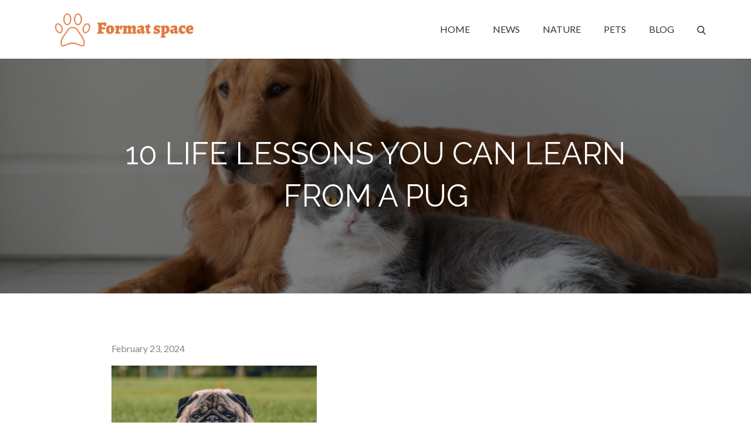

--- FILE ---
content_type: text/css
request_url: https://formatspace.com/wp-content/themes/pet-business/assets/css/sidr.dark.min.css?ver=6.0
body_size: 811
content:
.sidr{display:block;position:fixed;top:0;height:100%;z-index:1;width:260px;overflow-x:hidden;overflow-y:auto}.sidr .sidr-inner{padding:0 0 15px}.sidr .sidr-inner>p{margin-left:15px;margin-right:15px}.sidr.sidr-right{left:auto;right:-260px}.sidr.sidr-left{left:-260px;right:auto}.sidr{font-family:lucida grande,tahoma,verdana,arial,sans-serif;font-size:15px;background:#333;color:#fff;box-shadow:inset 0 0 5px 5px #222}.sidr h1,.sidr h2,.sidr h3,.sidr h4,.sidr h5,.sidr h6{font-size:15px - 4;font-weight:400;padding:0 15px;margin:0 0 5px;color:#fff;line-height:24px;box-shadow:0 5px 5px 3px rgba(#000,.2)}.sidr p{font-size:15px - 2;margin:0 0 12px}.sidr p a{color:rgba(#fff,.9)}.sidr>p{margin-left:15px;margin-right:15px}.sidr ul{display:block;margin:0 0 15px;padding:0;border-top:1px solid darken(#333,10%);border-bottom:1px solid lighten(#333,10%)}.sidr ul li{display:block;margin:0;line-height:48px;border-top:1px solid lighten(#333,10%);border-bottom:1px solid darken(#333,10%)}.sidr ul li.active,.sidr ul li.sidr-class-active,.sidr ul li:hover{border-top:0;line-height:49px}.sidr ul li.active>a,.sidr ul li.active>span,.sidr ul li.sidr-class-active>a,.sidr ul li.sidr-class-active>span,.sidr ul li:hover>a,.sidr ul li:hover>span{box-shadow:inset 0 0 15px 3px #222}.sidr ul li a,.sidr ul li span{padding:0 15px;display:block;text-decoration:none;color:#fff}.sidr ul li ul{border-bottom:0;margin:0}.sidr ul li ul li{line-height:40px;font-size:15px - 2}.sidr ul li ul li:last-child{border-bottom:0}.sidr ul li ul li.active,.sidr ul li ul li.sidr-class-active,.sidr ul li ul li:hover{border-top:0;line-height:41px}.sidr ul li ul li.active>a,.sidr ul li ul li.active>span,.sidr ul li ul li.sidr-class-active>a,.sidr ul li ul li.sidr-class-active>span,.sidr ul li ul li:hover>a,.sidr ul li ul li:hover>span{box-shadow:inset 0 0 15px 3px #222}.sidr ul li ul li a,.sidr ul li ul li span{color:rgba(#fff,.8);padding-left:30px}.sidr form{margin:0 15px}.sidr label{font-size:15px - 2}.sidr input[type=date],.sidr input[type=datetime],.sidr input[type=email],.sidr input[type=number],.sidr input[type=password],.sidr input[type=search],.sidr input[type=tel],.sidr input[type=text],.sidr input[type=time],.sidr input[type=url],.sidr select,.sidr textarea{width:100%;font-size:15px - 2;padding:5px;box-sizing:border-box;margin:0 0 10px;border-radius:2px;border:0;background:rgba(#000,.1);color:rgba(#fff,.6);display:block;clear:both}.sidr input[type=checkbox]{width:auto;display:inline;clear:none}.sidr input[type=button],.sidr input[type=submit]{color:#333;background:#fff}.sidr input[type=button]:hover,.sidr input[type=submit]:hover{background:rgba(#fff,.9)}

--- FILE ---
content_type: text/css
request_url: https://formatspace.com/wp-content/themes/pet-business/style.css?ver=6.0
body_size: 26511
content:
/*
Theme Name: Pet Business
Theme URI: https://themepalace.com/downloads/pet-business
Author: Theme Palace
Author URI: https://themepalace.com
Description: Pet Business is a WordPress pet theme developed by Theme Palace. It is very code-light, making it quick to load, and has a pleasingly clean look that is ideal for pet shop or pet services websites.  This theme is suitable for pet shops, veterinary practices, zoos, blogs about animals, pet caretakers, dog walkers, animal breeders, animal rescue centers and just about any other type of animal website you can think of. It comes with many editing options so that you can customize them to your specific requirements by changing colors, logos, backgrounds and of course adding photos of your favorite animals!
Version: 1.2.3
Requires PHP: 5.6
Requires at least: 5.0
Tested up to: 5.8
License: GNU General Public License v3 or later
License URI: http://www.gnu.org/licenses/gpl-3.0.html
Text Domain: pet-business
Tags: translation-ready, custom-background, theme-options, custom-menu, threaded-comments, featured-images, footer-widgets, left-sidebar, editor-style, right-sidebar, full-width-template, two-columns, three-columns, four-columns, grid-layout, custom-colors, custom-header, custom-logo, featured-image-header, blog, portfolio, education

This theme, like WordPress, is licensed under the GPL.
Use it to make something cool, have fun, and share what you've learned with others.

Pet Business is based on Underscores http://underscores.me/, (C) 2012-2016 Automattic, Inc.
Underscores is distributed under the terms of the GNU GPL v2 or later.

Normalizing styles have been helped along thanks to the fine work of
Nicolas Gallagher and Jonathan Neal http://necolas.github.com/normalize.css/
*/

/*--------------------------------------------------------------
>>> TABLE OF CONTENTS:
----------------------------------------------------------------
# Preloader
# Normalize
# Typography
# Elements
# Forms
# Navigation
	## Links
	## Menus
# Accessibility
# Alignments
# Clearings
# Widgets
# Content
	## Posts and pages
	## Comments
# Infinite scroll
# Layouts and Titles
# Media
	## Captions
	## Galleries
# Social Icons
# Breadcrumb List
# Homepage Sections
	## Featured Slider Section
	## Our Services Section
	## About Us Section
	## Latest Projects Section
	## Client Testimonal Section
	## Shop Section
	## Pricing Section
	## Call To Action Section
	## Our Team Section
	## Counter Section
	## Latest Posts Section
# Blog/Archive/Single
# Footer
# Font Family Options
# Responsive

--------------------------------------------------------------*/

/*--------------------------------------------------------------
# Preloader
--------------------------------------------------------------*/
#loader {
	overflow-x: hidden;
	overflow-y: hidden;
	vertical-align: middle;
	background-color: #fff;
	position:fixed;
	display: table;
	width: 100%;
	top:0;
	height: 100%;
	min-height: 100%;
	z-index:9999;
}

.loader-container {
	position: relative;
	display: table-cell;
	vertical-align: middle;
	z-index: 12;
	text-align:center;
	text-transform: uppercase;
}

#preloader {
	position:relative;
	margin:auto;
	width:100px;
}

#preloader span {
	display:block;
	bottom:0px;
	width: 9px;
	height: 5px;
	background:#fff;
	position:absolute;
	animation: preloader 1.5s  infinite ease-in-out;
}
 
#preloader span:nth-child(2) {
	left:11px;
	animation-delay: .2s;
}
#preloader span:nth-child(3) {
	left:22px;
	animation-delay: .4s;
}
#preloader span:nth-child(4) {
	left:33px;
	animation-delay: .6s;
}
#preloader span:nth-child(5) {
	left:44px;
	animation-delay: .8s;
}

.loader-container .icon,
.blog-loader .icon {
	-webkit-animation: rotating 2s linear infinite;
	-moz-animation: rotating 2s linear infinite;
	-ms-animation: rotating 2s linear infinite;
	-o-animation: rotating 2s linear infinite;
	animation: rotating 2s linear infinite;
	width: 40px;
    height: 40px;
}
.blog-loader {
    text-align: center;
    margin: 50px auto 0;
}

@keyframes preloader {
    0% {height:5px;transform:translateY(0px);background: #ff8737;}
    25% {height:30px;transform:translateY(15px);background: #ff8737;}
    50% {height:5px;transform:translateY(0px);background: #ff8737;}
    100% {height:5px;transform:translateY(0px);background: #ff8737;}
}

@keyframes rotating {
	from {
		-ms-transform: rotate(0deg);
		-moz-transform: rotate(0deg);
		-webkit-transform: rotate(0deg);
		-o-transform: rotate(0deg);
		transform: rotate(0deg);
	}
	to {
		-ms-transform: rotate(360deg);
		-moz-transform: rotate(360deg);
		-webkit-transform: rotate(360deg);
		-o-transform: rotate(360deg);
		transform: rotate(360deg);
	}
}

.backtotop {
    background-color: #ff8737;
    z-index: 300;
    width: 40px;
    height: 40px;
    line-height: 36px;
    font-size: 18px;
    text-align: center;
    position: fixed;
    bottom: -100px;
    right: 25px;
    cursor: pointer;
    -webkit-transition: all .7s ease-in-out;
    -moz-transition: all .7s ease-in-out;
    -o-transition: all .7s ease-in-out;
    -ms-transition: all .7s ease-in-out;
    transition: all .7s ease-in-out;
    color: #fff;
}
.backtotop:hover {
	background-color: #2f3633;
}
.backtotop svg {
    display: inline-block;
    vertical-align: middle;
    fill: #fff;
}

@-webkit-keyframes colorchange {
	0%   {border-color: #e30048;}
	25%  {border-color: #ff8737;}
	50%  {border-color: #9acf0b;}
	75%  {border-color: #a93d7b;}
	100% {border-color: #f1ad02;}
}

@keyframes colorchange {
	0%   {border-color: #e30048;}
	25%  {border-color: #ff8737;}
	50%  {border-color: #9acf0b;}
	75%  {border-color: #a93d7b;}
	100% {border-color: #f1ad02;}
}
/*--------------------------------------------------------------
# Normalize
--------------------------------------------------------------*/
html {
	font-family: sans-serif;
	-webkit-text-size-adjust: 100%;
	-ms-text-size-adjust:     100%;
}

body {
	margin: 0;
	font-family: 'Lato', sans-serif;
	font-weight: 400;
}

#page {
    max-width: 1920px;
    margin: 0 auto;
    position: relative;
    box-shadow: 0 0 15px #aaa;
}

.boxed-layout,
.frame-layout {
    background-image: url('assets/uploads/pattern.png');
}

.boxed-layout #page,
.frame-layout #page {
    background-color: #fff;
}

#content {
    position: relative;
    overflow: hidden;
}

article,
aside,
details,
figcaption,
figure,
footer,
header,
main,
menu,
nav,
section,
summary {
	display: block;
}

audio,
canvas,
progress,
video {
	display: inline-block;
	vertical-align: baseline;
}

audio:not([controls]) {
	display: none;
	height: 0;
}

[hidden],
template {
	display: none;
}

a {
	background-color: transparent;
}

a:active,
a:hover {
	
}

abbr[title] {
	border-bottom: 1px dotted;
}

b,
strong {
	font-weight: bold;
}

dfn {
	font-style: italic;
}

h1 {
	font-size: 52px;
}

h2 {
	font-size: 42px;
}

h3 {
	font-size: 26px;
}

h4 {
	font-size: 20px;
}

h5 {
	font-size: 18px;
}

h6 {
	font-size: 14px;
}

h1,
h2,
h3,
h4,
h5,
h6 {
	clear: both;
	color: #2f3633;
	margin: 16px 0;
	line-height: 1.4;
	font-weight: 400;
	font-family: 'Raleway', sans-serif;
}

h1 {
	margin: 0 0 16px;
}

mark {
	background: #ff0;
	color: #2f3633;
}

small {
	font-size: 80%;
}

sub,
sup {
	font-size: 75%;
	line-height: 0;
	position: relative;
	vertical-align: baseline;
}

sup {
	top: -0.5em;
}

sub {
	bottom: -0.25em;
}

img {
	border: 0;
}

figure {
	margin: 1em 40px;
}

hr {
	box-sizing: content-box;
	height: 0;
}

pre {
	overflow: auto;
}

code,
kbd,
pre,
samp {
	font-family: monospace, monospace;
	font-size: 1em;
}

button,
input,
optgroup,
select,
textarea {
	color: inherit;
	font: inherit;
	margin: 0;
}

button {
	overflow: visible;
}

button,
select {
	text-transform: none;
}

button,
html input[type="button"],
input[type="reset"],
input[type="submit"] {
	-webkit-appearance: button;
	cursor: pointer;
}

button[disabled],
html input[disabled] {
	cursor: default;
}

button::-moz-focus-inner,
input::-moz-focus-inner {
	border: 0;
	padding: 0;
}

input {
	line-height: normal;
}

input[type="checkbox"],
input[type="radio"] {
	box-sizing: border-box;
	padding: 0;
}

input[type="number"]::-webkit-inner-spin-button,
input[type="number"]::-webkit-outer-spin-button {
	height: auto;
}

input[type="search"]::-webkit-search-cancel-button,
input[type="search"]::-webkit-search-decoration {
	-webkit-appearance: none;
}

fieldset {
	border: 1px solid #c0c0c0;
	margin: 0 2px;
	padding: 0.35em 0.625em 0.75em;
}

legend {
	border: 0;
	padding: 0;
}

textarea {
	overflow: auto;
}

optgroup {
	font-weight: bold;
}

table {
	border-collapse: collapse;
	border-spacing: 0;
}
tbody {
    text-align: left;
}
tr {
    border: 1px solid #e4e4e4;
}
td,
th {
	padding: 10px;
    font-weight: 400;
}

th {
	color: #2f3633;
}

td#next {
    text-align: right;
}
/*--------------------------------------------------------------
# Typography
--------------------------------------------------------------*/
body,
button,
input,
select,
textarea {
	color: #82868b;
	font-size: 16px;
	font-size: 1rem;
	line-height: 28px;
    word-wrap: break-word;
}
p {
	margin: 0 0 1em;
	color: #82868b;
}
p:last-child {
	margin-bottom: 0;
}
dfn,
cite,
em,
i {
	font-style: italic;
}

blockquote {
	margin: 0 1.5em;
}

address {
	margin: 0 0 1.5em;
}

pre {
	background: #eee;
	font-family: "Courier 10 Pitch", Courier, monospace;
	font-size: 15px;
	font-size: 0.9375rem;
	line-height: 1.6;
	margin-bottom: 1.6em;
	max-width: 100%;
	overflow: auto;
	padding: 1.6em;
}

code,
kbd,
tt,
var {
	font-family: Monaco, Consolas, "Andale Mono", "DejaVu Sans Mono", monospace;
	font-size: 15px;
	font-size: 0.9375rem;
}

abbr,
acronym {
	border-bottom: 1px dotted #666;
	cursor: help;
}

mark,
ins {
	text-decoration: none;
}

big {
	font-size: 125%;
}

/*--------------------------------------------------------------
# Elements
--------------------------------------------------------------*/
html {
	box-sizing: border-box;
}

*,
*:before,
*:after { /* Inherit box-sizing to make it easier to change the property for components that leverage other behavior; see http://css-tricks.com/inheriting-box-sizing-probably-slightly-better-best-practice/ */
	box-sizing: inherit;
}

body {
	background: #fff; /* Fallback for when there is no custom background color defined. */
}

blockquote {
    padding: 0 15px;
    font-size: 18px;
    line-height: 35px;
    font-weight: 300;
    position: relative;
    margin: 0 0 21px;
}
blockquote.alignright {
    padding-right: 0;
    margin-bottom: 14px;
}

hr {
	background-color: #ccc;
	border: 0;
	height: 1px;
	margin-bottom: 1.5em;
}

ul,
ol {
	margin: 0 0 21px;
    padding-left: 1.5em;
}

ul {
	list-style: disc;
}

ol {
	list-style: decimal;
}

li > ul,
li > ol {
	margin-bottom: 0;
	margin-left: 0.5em;
}

dt {
	font-weight: bold;
    margin-bottom: 1em;
}

dd {
	margin: 0 1.5em 1.5em;
}

img {
	height: auto; /* Make sure images are scaled correctly. */
	max-width: 100%; /* Adhere to container width. */
	vertical-align: middle;
}

figure {
	margin: 0; /* Extra wide images within figure tags don't overflow the content area. */
}

table {
	margin: 0 0 1.5em;
	width: 100%;
	display: table;
}

/*--------------------------------------------------------------
# Forms
--------------------------------------------------------------*/
button,
input[type="button"],
input[type="reset"],
input[type="submit"] {
	border: 1px solid;
	border-color: #ccc #ccc #bbb;
	border-radius: 3px;
	background: #e6e6e6;
	color: rgba(0, 0, 0, .8);
	font-size: 12px;
	font-size: 0.75rem;
	line-height: 1;
	padding: .6em 1em .4em;
}

button:hover,
input[type="button"]:hover,
input[type="reset"]:hover,
input[type="submit"]:hover {
	border-color: #ccc #bbb #aaa;
}

button:focus,
input[type="button"]:focus,
input[type="reset"]:focus,
input[type="submit"]:focus,
button:active,
input[type="button"]:active,
input[type="reset"]:active,
input[type="submit"]:active {
	border-color: #aaa #bbb #bbb;
}

input[type="text"],
input[type="email"],
input[type="url"],
input[type="password"],
input[type="search"],
input[type="number"],
input[type="tel"],
input[type="range"],
input[type="date"],
input[type="month"],
input[type="week"],
input[type="time"],
input[type="datetime"],
input[type="datetime-local"],
input[type="color"],
textarea {
	color: #666;
	border: 1px solid #ccc;
	border-radius: 0;
	padding: 3px;
}

select {
	border: 1px solid #ccc;
}

input[type="text"]:focus,
input[type="email"]:focus,
input[type="url"]:focus,
input[type="password"]:focus,
input[type="search"]:focus,
input[type="number"]:focus,
input[type="tel"]:focus,
input[type="range"]:focus,
input[type="date"]:focus,
input[type="month"]:focus,
input[type="week"]:focus,
input[type="time"]:focus,
input[type="datetime"]:focus,
input[type="datetime-local"]:focus,
input[type="color"]:focus,
textarea:focus {
	color: #111;
}

textarea {
	width: 100%;
	background-color: #f2f2f2;
    border: 1px solid #f2f2f2;
    border-radius: 4px;
    padding: 15px;
}
#respond input,
.wpcf7 input {
    width: 100%;
    background-color: #f2f2f2;
    border: 1px solid #f2f2f2;
    border-radius: 4px;
    height: 50px;
    padding: 0 15px;
}
.wpcf7 textarea {
    height: 180px;
}
#respond input {
	border: none;
    min-height: 50px;
}
#respond textarea {
    height: 200px;
    padding: 10px 15px;
    border: none;
    background-color: #f4f4f4;
}
.comment-form-cookies-consent {
    clear: both;
    margin-top: 15px;
    display: inline-block;
    width: 100%;
}
#respond .comment-form-cookies-consent input[type="checkbox"] {
    width: auto;
    float: left;
    height: auto;
    min-height: auto;
    margin-right: 15px;
}
#respond .comment-form-cookies-consent label {
    display: table;
    margin: 0;
    line-height: 1;
}
#respond input[type="text"],
#respond input[type="email"],
#respond input[type="url"] {
    background-color: #f4f4f4;
}
#respond input[type="submit"] {
    padding: 8px 38px;
    font-size: 16px;
    line-height: 30px;
    border: 2px solid;
    display: inline-block;
    margin-top: 0;
    text-transform: capitalize;
    position: relative;
    text-align: center;
    background-color: #ff8737;
    border-color: #ff8737;
    color: #fff;
    border-radius: 5px;
    -webkit-transition: all 0.3s ease-in-out;
    -moz-transition: all 0.3s ease-in-out;
    -ms-transition: all 0.3s ease-in-out;
    -o-transition: all 0.3s ease-in-out;
    transition: all 0.3s ease-in-out;
}
#respond input[type="submit"]:hover,
#respond input[type="submit"]:focus {
    background-color: #000;
    border-color: #000;
    color: #fff;
}
p.form-submit {
    clear: both;
    display: inline-block;
    position: relative;
}
.comment-notes {
    margin-top: 0;
    margin-bottom: 20px;
}
#respond label {
    color: #273238;
    margin-bottom: 5px;
    display: inline-block;
}
#commentform p {    
    margin-bottom: 21px;
}
#commentform p.comment-form-comment {
    margin-bottom: 0;
}
#commentform p.form-submit {
	margin: 21px 0 0;
}
#comments {
    margin: 60px 0 0;
}
#respond {
    margin-top: 50px;
}
/*--------------------------------------------------------------
# Navigation
--------------------------------------------------------------*/
/*--------------------------------------------------------------
## Links
--------------------------------------------------------------*/
a {
	color: #ff8737;
	text-decoration: none;
}

a:hover,
a:focus,
a:active {
	color: #2f3633;
}

/*--------------------------------------------------------------
## Menus
--------------------------------------------------------------*/
#masthead {
    position: relative;
    width: 100%;
    z-index: 3000;
    background-color: #fff;
    -webkit-transition: all 0.3s ease-in-out;
    -moz-transition: all 0.3s ease-in-out;
    -ms-transition: all 0.3s ease-in-out;
    -o-transition: all 0.3s ease-in-out;
    transition: all 0.3s ease-in-out;
}
.menu-sticky #masthead {
	position: -webkit-sticky;
	position: sticky;
	top: 0;
	box-shadow: 0 1px 10px rgba(0, 0, 0, 0.15);
}
#masthead .wrapper {
	position: relative;
}
.menu-sticky #masthead .wrapper {
    border-bottom: none;
}
.site-branding {
    float: left;
    padding: 15px 0;
    display: flex;
    align-items: center;
    min-height: 100px;
    -webkit-transition: all 0.3s ease-in-out;
    -moz-transition: all 0.3s ease-in-out;
    -ms-transition: all 0.3s ease-in-out;
    -o-transition: all 0.3s ease-in-out;
    transition: all 0.3s ease-in-out;
}
.site-title {
    font-size: 32px;
    margin: 0;
    line-height: 1.3;
}
.site-title a {
    color: #2f3633;
}
.site-title a:hover,
.site-title a:focus {
	color: #ff8737;
}
.site-description {
    margin: 5px 0 0;
    line-height: 1.5;
}
.site-logo img {
    max-height: 65px;
    width: auto;
    margin-right: 15px;
}
.main-navigation {
	display: block;
    position: relative;
    float: right;
}
.main-navigation ul#primary-menu li.current-menu-item > a,
.main-navigation ul#primary-menu li:hover > a,
.main-navigation ul#primary-menu li:focus > a {
    color: #ff8737;
}
.main-navigation ul#primary-menu li:hover > svg,
.main-navigation ul#primary-menu li:focus > svg,
.main-navigation li.menu-item-has-children:hover > a > svg,
.main-navigation li.menu-item-has-children > a:hover > svg,
.main-navigation li.menu-item-has-children > a:focus > svg,
.main-navigation ul#primary-menu > li.current-menu-item > a > svg {
    fill: #ff8737;
}
.main-navigation ul ul {
    background-color: #fff;
    text-align: left;
    padding: 0;
}
.main-navigation ul.sub-menu li a {
    padding: 8px 15px;
    border-bottom: 1px solid rgba(0, 0, 0, 0.06);
}
.main-navigation ul.sub-menu a:after {
	float: right;
}
.main-navigation ul {
	display: none;
	list-style: none;
	margin: 0;
	padding-left: 0;
}

.main-navigation li {
	position: relative;
}

.main-navigation ul.nav-menu > li > a {
    padding: 36px 10px;
}
.main-navigation form.search-form input {
    background-color: #2f3633;
    border-color: #2f3633;
    color: #2f3633;
    font-weight: 400;
}
.main-navigation ul.nav-menu > li > a.search:hover svg.icon-search,
.main-navigation ul.nav-menu > li > a.search:focus svg.icon-search,
.main-navigation li.search-menu a:hover svg,
.main-navigation li.search-menu a:focus svg,
.main-navigation li.search-menu a.search-active svg {
	fill: #ff8737;
}
.main-navigation a:hover,
.main-navigation a:focus,
.main-navigation ul.nav-menu > li > a:hover,
.main-navigation ul.nav-menu > li > a:focus {
    color: #ff8737;
}
.main-navigation ul.nav-menu {
    margin-right: -15px;
}
.main-navigation a {
	display: block;
    text-decoration: none;
    color: #2f3633;
    text-transform: uppercase;
}
.main-navigation li.adopt-pet {
    margin-left: 28px;
}
.main-navigation li.adopt-pet a {
    text-transform: none;
    color: #ff8737;
    position: relative;
    -webkit-transition: all 0.3s ease-in-out;
    -moz-transition: all 0.3s ease-in-out;
    -ms-transition: all 0.3s ease-in-out;
    -o-transition: all 0.3s ease-in-out;
    transition: all 0.3s ease-in-out;
}
.main-navigation li.adopt-pet a:before {
    content: "";
    background-color: #fff;
    display: inline-block;
    width: 100%;
    min-height: 50px;
    position: absolute;
    top: 50%;
    border: 1px solid #ff8737;
    z-index: -1;
    border-radius: 5px;
    left: 0;
    -webkit-transition: all 0.3s ease-in-out;
    -moz-transition: all 0.3s ease-in-out;
    -ms-transition: all 0.3s ease-in-out;
    -o-transition: all 0.3s ease-in-out;
    transition: all 0.3s ease-in-out;
    -webkit-transform: translateY(-50%);
    -moz-transform: translateY(-50%);
    -ms-transform: translateY(-50%);
    -o-transform: translateY(-50%);
    transform: translateY(-50%);
}
#masthead .main-navigation li.adopt-pet a:hover,
#masthead .main-navigation li.adopt-pet a:focus {
	color: #fff;
}
.main-navigation li.adopt-pet a:hover:before,
.main-navigation li.adopt-pet a:focus:before {
	background-color: #ff8737;
}
.main-navigation li.adopt-pet a svg {
    margin-right: 15px;
    fill: #ff8737;
    -webkit-transition: all 0.3s ease-in-out;
    -moz-transition: all 0.3s ease-in-out;
    -ms-transition: all 0.3s ease-in-out;
    -o-transition: all 0.3s ease-in-out;
    transition: all 0.3s ease-in-out;
}
.main-navigation li.adopt-pet a:hover svg,
.main-navigation li.adopt-pet a:focus svg {
	fill: #fff;
}
#sidr-left-top li.sidr-class-adopt-pet svg {
    display: inline-block;
    fill: #fff;
    margin-right: 15px;
}
#sidr-left-top {
    right: -260px;
}
.main-navigation ul ul {
	float: left;
	position: absolute;
	top: 100%;
	left: -999em;
	z-index: 99999;
}
.main-navigation ul ul ul {
	left: -999em;
	top: 0;
}
.main-navigation ul ul a {
	width: 225px;
}
.main-navigation .current_page_item > a,
.main-navigation .current-menu-item > a,
.main-navigation .current_page_ancestor > a,
.main-navigation .current-menu-ancestor > a {
	color: #2f3633;
}
form.search-form {
    width: 100%;
    max-width: 100%;
    position: relative;
}
.main-navigation form.search-form {
    min-width: 320px;
}
input.search-field {
    height: 45px;
    border-radius: 0;
    padding: 0 50px 0 15px;
    width: 100%;
}
.menu-toggle svg.icon-close {
    display: none;
}
svg {
    width: 16px;
    height: 16px;
    display: inline-block;
    vertical-align: middle;
}
svg.icon-search,
svg.icon-close {
    width: 15px;
    height: 15px;
    fill: #2f3633;
}
.search-menu svg.icon-close {
    display: none;
}
.main-navigation svg.icon-down {
    width: 12px;
    height: 12px;
    margin-left: 5px;
    fill: #2f3633;
}
.main-navigation .sub-menu svg {
    width: 12px;
    height: 12px;
    position: absolute;
    right: 15px;
    top: 50%;
    -webkit-transform: translateY(-50%) rotate(-180deg);
    -moz-transform: translateY(-50%) rotate(-180deg);
    -ms-transform: translateY(-50%) rotate(-180deg);
    -o-transform: translateY(-50%) rotate(-180deg);
    transform: translateY(-50%) rotate(-180deg);
}
#sidr-left-top button.sidr-class-dropdown-toggle {
    display: none;
}
#sidr-left-top svg {
    display: none;
}
.sidr ul li span.sidr-class-screen-reader-text {
    display: none;
}
.menu-toggle {
    font-size: 16px;
    margin: auto;
    display: block;
    width: 64px;
    border: none;
    height: 50px;
    position: absolute;
    top: 50%;
    right: -10px;
    z-index: 3000;
    text-align: center;
    float: right;
    -webkit-transform: translateY(-50%);
    -moz-transform: translateY(-50%);
    -ms-transform: translateY(-50%);
    -o-transform: translateY(-50%);
    transform: translateY(-50%);
    -webkit-transition: all 0.3s ease-in-out;
    -moz-transition: all 0.3s ease-in-out;
    -ms-transition: all 0.3s ease-in-out;
    -o-transition: all 0.3s ease-in-out;
    transition: all 0.3s ease-in-out;
}
.sidr input.sidr-class-search-field {
    padding: 6px 15px;
    background-color: transparent;
    border: 1px solid rgba(255, 255, 255, 0.20);
    color: #fff;
}
.sidr ul li.sidr-class-adopt-pet {
    background-color: #ff8737;
    margin-top: 5px;
    display: inline-block;
    width: 100%;
}
button.sidr-class-search-submit {
    display: none;
}
.sidr ul li.sidr-class-adopt-pet:hover > a, 
.sidr ul li.sidr-class-adopt-pet:hover > span, 
.sidr ul li.sidr-class-adopt-pet.active > a, 
.sidr ul li.sidr-class-adopt-pet.active > span, 
.sidr ul li.sidr-class-adopt-pet.sidr-class-active > a, 
.sidr ul li.sidr-class-adopt-pet.sidr-class-active > span {
	box-shadow: none;
	background-color: #111;
    line-height: 48px;
}
.menu-label {
    float: right;
    color: #2f3633;
    padding: 7px 0 0 10px;
    display: none;
}
.menu-open .menu-label {
    padding-top: 2px;
}
.menu-open .menu-toggle {
    padding-top: 10px;
}
svg.icon-menu {
    width: 30px;
    height: 30px;
}
.menu-toggle svg.icon-menu,
.menu-toggle svg.icon-close {
	fill: #333;
	margin-top: 5px;
}
.menu-toggle svg.icon-close {
	width: 20px;
	height: 20px;
	margin: 15px auto 0;
}
.menu-toggle.active svg.icon-menu {
    display: none;
}
.menu-toggle.active svg.icon-close {
    display: block;
}
.main-navigation .dropdown-toggle.active > svg {
    -webkit-transform: rotate(180deg);
    -moz-transform: rotate(180deg);
    -ms-transform: rotate(180deg);
    -o-transform: rotate(180deg);
    transform: rotate(180deg);
    -webkit-transform-origin: 50% 50%;
    -moz-transform-origin: 50% 50%;
    -ms-transform-origin: 50% 50%;
    -o-transform-origin: 50% 50%;
    transform-origin: 50% 50%;
}
.menu-overlay {
    -webkit-transition: 0.5s ease-in-out;
    -moz-transition: 0.5s ease-in-out;
    -ms-transition: 0.5s ease-in-out;
    -o-transition: 0.5s ease-in-out;
    transition: 0.5s ease-in-out;
}
.menu-overlay.active {
    background-color: #000;
    position: absolute;
    left: 0;
    top: 0;
    width: 100%;
    height: 100%;
    opacity: 0.8;
    z-index: 3;
}
.site-main .comment-navigation,
.site-main .posts-navigation,
.site-main .post-navigation {
	margin: 50px 0 0;
	overflow: hidden;
}

.comment-navigation .nav-previous,
.posts-navigation .nav-previous,
.post-navigation .nav-previous {
	float: left;
	width: 50%;
	position: relative;
}

.comment-navigation .nav-next,
.posts-navigation .nav-next,
.post-navigation .nav-next {
	float: right;
	text-align: right;
	width: 50%;
	position: relative;
}
.post-navigation a, 
.posts-navigation a {
    font-weight: 400;
    color: #ff8737;
    display: block;
}
.post-navigation a:hover, 
.posts-navigation a:hover,
.post-navigation a:focus, 
.posts-navigation a:focus {
	color: #2f3633;
}
.post-navigation, 
.posts-navigation {
    padding: 0;
    position: relative;
    clear: both;
}
.pagination .page-numbers,
.pagination .page-numbers.dots:hover,
.pagination .page-numbers.dots:focus,
.pagination .page-numbers.prev,
.pagination .page-numbers.next {
    text-align: center;
    line-height: 28px;
    width: 30px;
    height: 30px;
    display: inline-block;
    margin-bottom: 5px;
    color: #82868b;
}
.pagination .page-numbers.current,
.pagination .page-numbers:hover,
.pagination .page-numbers:focus {
    color: #ff8737;
    border-color: #ff8737;
}
.pagination .prev.page-numbers, 
.pagination .next.page-numbers {
	background-color: #cfcfcf;
    border: none;
    border-radius: 4px;
} 
.pagination .prev.page-numbers:hover, 
.pagination .next.page-numbers:hover,
.pagination .prev.page-numbers:focus, 
.pagination .next.page-numbers:focus {
	background-color: #ff8737;
}
.pagination .prev.page-numbers {
    margin-right: 10px;
}
.pagination .next.page-numbers {
    margin-left: 10px;
}
.pagination .prev.page-numbers img,
.pagination .next.page-numbers img {
	max-width: 8px;
    -webkit-transform-origin: 50% 45%;
    -moz-transform-origin: 50% 45%;
    -ms-transform-origin: 50% 45%;
    -o-transform-origin: 50% 45%;
    transform-origin: 50% 45%;
}
.pagination .next.page-numbers img {
    -webkit-transform: rotate(-180deg);
    -moz-transform: rotate(-180deg);
    -ms-transform: rotate(-180deg);
    -o-transform: rotate(-180deg);
    transform: rotate(-180deg);
    max-width: 8px;
}
.nav-previous span {
    padding-left: 20px;
    float: left;
    text-align: left;
}
.nav-next span {
    padding-right: 20px;
    float: right;
    text-align: right;
}
.navigation .nav-previous svg {
    -webkit-transform: rotate(-90deg);
    -moz-transform: rotate(-90deg);
    -ms-transform: rotate(-90deg);
    -o-transform: rotate(-90deg);
    transform: rotate(-90deg);
    position: absolute;
    top: 35px;
    left: 20px;
}
.navigation .nav-next svg {
    -webkit-transform: rotate(90deg);
    -moz-transform: rotate(90deg);
    -ms-transform: rotate(90deg);
    -o-transform: rotate(90deg);
    transform: rotate(90deg);
    position: absolute;
    top: 35px;
    right: 20px;
}
.post-navigation span,
.posts-navigation span {
    display: table;
}
.navigation.post-navigation, 
.navigation.posts-navigation {
    background-color: #f4f4f4;
}
.navigation.post-navigation .nav-previous, 
.navigation.posts-navigation .nav-previous,
.navigation.post-navigation .nav-next, 
.navigation.posts-navigation .nav-next {
	padding: 26px;
}
.navigation.post-navigation a,
.navigation.posts-navigation a {
	font-size: 20px;
    color: #2f3633;
}
.navigation.post-navigation a:hover,
.navigation.posts-navigation a:hover,
.navigation.post-navigation a:focus,
.navigation.posts-navigation a:focus {
	color: #ff8737;
}
.navigation.post-navigation a:hover svg,
.navigation.posts-navigation a:hover svg,
.navigation.post-navigation a:focus svg,
.navigation.posts-navigation a:focus svg {
	fill: #ff8737;
}
/*--------------------------------------------------------------
# Accessibility
--------------------------------------------------------------*/
/* Text meant only for screen readers. */
.screen-reader-text {
	clip: rect(1px, 1px, 1px, 1px);
	position: absolute !important;
	height: 1px;
	width: 1px;
	overflow: hidden;
	word-wrap: normal !important; /* Many screen reader and browser combinations announce broken words as they would appear visually. */
}

.screen-reader-text:focus {
	background-color: #f1f1f1;
	border-radius: 3px;
	box-shadow: 0 0 2px 2px rgba(0, 0, 0, 0.6);
	clip: auto !important;
	color: #21759b;
	display: block;
	font-size: 14px;
	font-size: 0.875rem;
	font-weight: bold;
	height: auto;
	left: 5px;
	line-height: normal;
	padding: 15px 23px 14px;
	text-decoration: none;
	top: 5px;
	width: auto;
	z-index: 100000; /* Above WP toolbar. */
}

/* Do not show the outline on the skip link target. */
#content[tabindex="-1"]:focus {
	outline: 0;
}

/*--------------------------------------------------------------
# Alignments
--------------------------------------------------------------*/
.alignleft {
	display: inline;
	float: left;
	margin-right: 1.5em;
}

.alignright {
	display: inline;
	float: right;
	margin-left: 1.5em;
}

.aligncenter {
	clear: both;
	display: block;
	margin-left: auto;
	margin-right: auto;
}

/*--------------------------------------------------------------
# Clearings
--------------------------------------------------------------*/
.clear:before,
.clear:after,
.entry-content:before,
.entry-content:after,
.comment-content:before,
.comment-content:after,
.site-header:before,
.site-header:after,
.site-content:before,
.site-content:after,
.site-footer:before,
.site-footer:after,
.footer-widgets-area:before,
.footer-widgets-area:after,
.wrapper:before,
.wrapper:after {
	content: "";
	display: table;
	table-layout: fixed;
}

.clear:after,
.entry-content:after,
.comment-content:after,
.site-header:after,
.site-content:after,
.site-footer:after,
.footer-widgets-area:before,
.footer-widgets-area:after,
.wrapper:before,
.wrapper:after {
	clear: both;
}

/*--------------------------------------------------------------
# Widgets
--------------------------------------------------------------*/
.widget {
	margin: 0 0 1.3em;
}
.widget:last-child {
    margin-bottom: 0;
}

#colophon .widget {
	margin: 0 0 40px;
}

#colophon .widget.widget_text {
	margin-bottom: 20px;
}

#colophon .widget:last-child {
    margin-bottom: 0;
}

#secondary .widget {
    margin-bottom: 43px;
}

#secondary .widget:last-child {
    margin-bottom: 0;
}

/* Make sure select elements fit in widgets. */
.widget select {
	max-width: 100%;
    background-color: #f6f6f6;
    padding: 10px;
    border: none;
    width: 100%;
    max-width: 300px;
}

.widget input {
    height: 40px;
    border-radius: 0;
    padding: 0 15px;
    border: none;
}

form.search-form button.search-submit {
    height: 45px;
    line-height: 30px;
    position: absolute;
    right: 0;
    top: 0;
    background-color: transparent;
    border: none;
    width: 45px;
    border-radius: 0;
}
.widget_search form.search-form button.search-submit {
    width: 50px;
    height: 50px;
    color: #fff;
}
.widget_search form.search-form button.search-submit svg {
	fill: #b9b9b9;
	width: 16px;
    height: 16px;
}
.widget_search form.search-form button.search-submit:hover svg,
.widget_search form.search-form button.search-submit:focus svg {
	fill: #ff8737;
}
.widget_search form.search-form input {
	border: none;
}
.widget_search form.search-form input {
    padding: 0 40px 0 15px;
    height: 50px;
    background-color: #f4f4f4;
}
form.search-form {
    position: relative;
}

form.search-form input {
    width: 100%;
    padding: 0 40px 0 15px;
    font-weight: 300;
}

#wp-calendar tbody td {
    text-align: center;
}

#wp-calendar caption {
    margin-bottom: 15px;
}

.widget-title {
    font-size: 16px;
    margin: 0 0 35px;
}

.widget li:not(:last-child) {
    margin-bottom: 20px;
}

.widget_instagram ul {
    list-style: none;
    margin: -5px;
    padding: 0;
}
.widget.widget_instagram li {
	margin: 0;
	padding: 5px;
}
.widget_instagram .col-1 li {
	width: 100%;
	float: none;
}
.widget_instagram .col-2 li {
	width: 50%;
	float: left;
}
.widget_instagram .col-3 li {
	width: 33.33%;
	float: left;
}
.widget_instagram .col-4 li {
	width: 25%;
	float: left;
}
.widget_instagram .col-5 li {
	width: 20%;
	float: left;
}
.widget_instagram li img {
	width: 100%;
}
.widget_instagram .col-2 li:nth-child(2n+1) {
	clear: left;
}
.widget_instagram .col-3 li:nth-child(3n+1) {
	clear: left;
}
.widget_instagram .col-4 li:nth-child(4n+1) {
	clear: left;
}
.widget_instagram .col-5 li:nth-child(5n+1) {
	clear: left;
}
.right-sidebar #secondary, 
.left-sidebar #secondary {
	margin-top: 50px;
}
#secondary {
    position: relative;
    overflow: hidden;
}
#secondary .widget_search form.search-form input {
	background-color: #f4f4f4;
}
#secondary .widget-title,
#secondary .widgettitle {
	font-size: 18px;
    margin-bottom: 13px;
    position: relative;
    text-transform: uppercase;
    font-weight: bold;
}
input[type="submit"] {
    padding: 9px 30px;
    font-size: 16px;
    font-weight: 400;
    line-height: 30px;
    border: 1px solid;
    display: inline-block;
    margin-top: 7px;
    text-transform: capitalize;
    position: relative;
    text-align: center;
    background-color: #ff8737;
    border-color: #ff8737;
    color: #fff;
    -webkit-transition: all 0.3s ease-in-out;
    -moz-transition: all 0.3s ease-in-out;
    -ms-transition: all 0.3s ease-in-out;
    -o-transition: all 0.3s ease-in-out;
    transition: all 0.3s ease-in-out;
}
input[type="submit"]:hover,
input[type="submit"]:focus {
	background-color: #000;
    border-color: #000;
    color: #fff;
}
.widget_popular_post ul,
.widget_latest_post ul {
    padding: 0;
    margin: 0;
    list-style: none;
    clear: both;
    display: table;
    width: 100%;
}
.widget.widget_popular_post ul li,
.widget.widget_latest_post ul li {
    clear: both;
    margin-bottom: 20px;
    display: inline-block;
    width: 100%;
}
.widget.widget_popular_post ul li:last-child,
.widget.widget_latest_post ul li:last-child {
	margin-bottom: 0;
	padding-bottom: 0;
	border-bottom: none;
}
.widget_popular_post h3,
.widget_latest_post h3 {
    display: table-row;
    margin: 0;
    font-size: 16px;
    line-height: 1.5;
    font-weight: 600;
}
#secondary .widget_popular_post li:nth-child(1n) a {
	color: #2c7dfa;
}
#secondary .widget_popular_post li:nth-child(2n) a {
	color: #07d79c;
}
#secondary .widget_popular_post li:nth-child(3n) a {
	color: #ff9041;
}
#secondary .widget_popular_post li:nth-child(1n) h3 a,
#secondary .widget_popular_post li:nth-child(2n) h3 a,
#secondary .widget_popular_post li:nth-child(3n) h3 a,
#secondary .widget_popular_post li:nth-child(1n) a:hover,
#secondary .widget_popular_post li:nth-child(1n) a:focus,
#secondary .widget_popular_post li:nth-child(2n) a:hover,
#secondary .widget_popular_post li:nth-child(2n) a:focus,
#secondary .widget_popular_post li:nth-child(3n) a:hover,
#secondary .widget_popular_post li:nth-child(3n) a:focus {
	color: #2f3633;
}
#secondary .widget_popular_post li:nth-child(1n) h3 a:hover,
#secondary .widget_popular_post li:nth-child(2n) h3 a:hover,
#secondary .widget_popular_post li:nth-child(3n) h3 a:hover,
#secondary .widget_popular_post li:nth-child(1n) h3 a:focus,
#secondary .widget_popular_post li:nth-child(2n) h3 a:focus,
#secondary .widget_popular_post li:nth-child(3n) h3 a:focus {
    color: #ff8737;
}
.widget_popular_post img,
.widget_latest_post img {
    width: 100px;
    height: 80px;
    object-fit: cover;
    margin-right: 20px;
    float: left;
}
.textwidget img,
.aboutwidget img {
    margin-bottom: 21px;
    display: block;
}
.widget.widget_text .btn {
	margin-top: 20px;
}
.widget_featured_courses .image-wrapper img,
.widget_popular_courses .image-wrapper img {
    width: 80px;
    height: 80px;
    object-fit: cover;
    margin-right: 20px;
    border-radius: 5px;
    float: left;
}
.widget_featured_courses .course-wrapper,
.widget_popular_courses .course-wrapper {
    display: table;
}
.widget_featured_courses .course-wrapper h5,
.widget_popular_courses .course-wrapper h5 {
	margin: 0 0 4px;
    font-size: 18px;
}
.widget_featured_courses .course-wrapper h5 a,
.widget_popular_courses .course-wrapper h5 a {
	color: #72757a;
}
.widget_featured_courses .course-wrapper h5 a:hover,
.widget_featured_courses .course-wrapper h5 a:focus,
.widget_featured_courses .tp-course-price,
.widget_popular_courses .course-wrapper h5 a:hover,
.widget_popular_courses .course-wrapper h5 a:focus,
.widget_popular_courses .tp-course-price {
	color: #ff8737;
}
.widget_featured_courses .tp-course-price-label,
.widget_popular_courses .tp-course-price-label {
	display: none;
}
.widget_featured_courses .tp-course-price,
.widget_popular_courses .tp-course-price {
	font-size: 18px;
}
.widget_featured_courses ul li,
.widget_popular_courses ul li {
    clear: both;
    display: table;
    width: 100%;
}
#secondary .jetpack_subscription_widget input[type="email"] {
    height: 50px;
    min-height: auto;
    background-color: #fff;
    border-color: #fff;
    padding: 15px 18px;
}
.site-footer .jetpack_subscription_widget #subscribe-submit:after {
	border-bottom-color: #fff;
}
#secondary .jetpack_subscription_widget input[type="submit"]:hover,
#secondary .jetpack_subscription_widget input[type="submit"]:focus {
	background-color: #ff8737;
}
#secondary p#subscribe-email {
    margin-top: 0;
}
#secondary ul {
    margin: 0;
    padding: 0;
    list-style: none;
}
#secondary .widget .social-icons {
    margin-left: -10px;
}
#colophon .widget .social-icons li a:hover svg,
#colophon .widget .social-icons li a:focus svg {
	fill: #fff;
}
.widget_contact_info ul {
    margin: 0;
    padding: 0;
    list-style: none;
}
.widget_categories li {
    position: relative;
}
.widget_categories .has-post-thumbnail a {
    position: absolute;
    background-color: #fff;
    top: 50%;
    left: 50%;
    color: #2f3633;
    padding: 6px 19px;
    border-radius: 4px;
    -webkit-transform: translate(-50%,-50%);
    -moz-transform: translate(-50%,-50%);
    -ms-transform: translate(-50%,-50%);
    -o-transform: translate(-50%,-50%);
    transform: translate(-50%,-50%);
}
.widget_categories .has-post-thumbnail img {
	border-radius: 4px;
}
#secondary .widget_categories li.has-post-thumbnail:not(:last-child) {
    margin-bottom: 20px;
}
#secondary .cat-links a,
#secondary a:hover,
#secondary a:focus {
	color: #ff8737;
}
#secondary a,
#secondary .cat-links a:hover,
#secondary .cat-links a:focus {
	color: #2f3633;
}
#secondary .widget li:not(:last-child) {
    margin-bottom: 12px;
}
#secondary .widget.widget_popular_post li:not(:last-child) {
    margin-bottom: 20px;
}
#secondary .widget.widget_about .aboutwidget {
    text-align: center;
}
#secondary .widget.widget_about .aboutwidget img {
	margin-left: auto;
	margin-right: auto;
}
#secondary .widget_social_icons ul {
    display: -webkit-flex;
    display: flex;
    align-items: center;
    justify-content: space-between;
    flex-direction: row;
}
#secondary .widget_social_icons {
    margin-bottom: 30px;
}
#secondary .widget ul li a:hover {
    text-decoration: underline;
}
.widget_tag_cloud .tagcloud a {
    font-size: 14px !important;
    border: 1px solid #ccc;
    display: inline-block;
    line-height: 1;
    padding: 5px 10px;
    margin: 0 3px 3px 0;
}
/*--------------------------------------------------------------
# Content
--------------------------------------------------------------*/
/*--------------------------------------------------------------
## Posts and pages
--------------------------------------------------------------*/
.sticky {
	display: block;
}
.hentry {
	margin: 0;
}

.updated:not(.published) {
	display: none;
}

.single .byline,
.group-blog .byline {
	display: inline;
}

.page-content,
.entry-content,
.entry-summary {
	margin: 0;
}

.author img {
    border-radius: 50%;
    display: block;
    text-align: center;
    margin: 20px auto;
}
.page-header span.posted-on {
    margin-bottom: 12px;
    display: inline-block;
    width: 100%;
}
.page-links {
	clear: both;
	margin: 0 0 1.5em;
}
.page-header span.author-name {
    display: block;
    font-size: 16px;
    font-weight: 500;
    line-height: 1;
    color: #2f3633;
}
.page-header small {
    font-size: 12px;
    color: #ff8737;
}
nav.navigation.pagination {
    margin-top: 50px;
    clear: both;
    display: inline-block;
    width: 100%;
    margin-left: -10px;
}
.no-sidebar nav.navigation.pagination {
	text-align: center;
}
.navigation.pagination svg {
    fill: #cecece;
    width: 16px;
    height: 16px;
    position: relative;
    top: -2px;
}
.navigation.posts-navigation svg, 
.navigation.post-navigation svg {
    width: 13px;
    height: 13px;
    fill: #2f3633;
    display: inline-block;
    vertical-align: middle;
}
.navigation.posts-navigation svg.icon-left, 
.navigation.post-navigation svg.icon-left {
	margin-right: 20px;
}
.navigation.posts-navigation svg.icon-right, 
.navigation.post-navigation svg.icon-right {
	margin-left: 20px;
}
.tags-links {
    display: inline-block;
}
.post-navigation .previous-article span span,
.posts-navigation .previous-article span span,
.post-navigation .next-article span span,
.posts-navigation .next-article span span {
    display: block;
}
.post-navigation span.previous-article b,
.post-navigations span.previous-article b,
.post-navigation span.next-article b,
.post-navigations span.next-article b {
    font-size: 22px;
    font-weight: 600;
    margin-bottom: 10px;
    display: inline-block;
    width: 100%;
}
.post-navigation span.previous-article,
.post-navigations span.previous-article {
    display: table;
}
span.next-article {
    padding-right: 65px;
    display: inline-block;
}
#author-section {
    border-top: 1px solid #e4e4e4;
    border-bottom: 1px solid #e4e4e4;
    padding: 35px 0;
    margin-bottom: 35px;
}
.author-image {
    float: left;
    margin-right: 30px;
}
.author-content {
    display: table;
}
.author-name {
    font-size: 18px;
    margin-top: 0;
    text-transform: uppercase;
    font-weight: 600;
    margin-bottom: 30px;
}
.author-name:after {
    content: "";
    background-color: #ff8737;
    width: 29px;
    height: 3px;
    display: block;
    margin-top: 30px;
}
.author-name span {
    color: #5e5e5e;
    padding-left: 5px;
    font-weight: 400;
}
.author-content .social-icons li a {
	background-color: #171717;
}
.author-content .social-icons li a svg {
	fill: #fff;
}
/*--------------------------------------------------------------
## Comments
--------------------------------------------------------------*/
.comment-content a {
	word-wrap: break-word;
}

.bypostauthor {
	display: block;
}

#reply-title,
.comments-title {
    font-size: 42px;
    margin: 0;
}
.comments-title,
#reply-title {
	color: #2f3633;
    margin-bottom: 15px;
    font-size: 32px;
    font-weight: 600;
}
ul.post-categories li:after {
    content: ",";
}
ul.post-categories li:last-child:after {
    display: none;
}
ol.comment-list {
    padding: 0;
    margin: 0 0 15px;
    list-style: none;
}
#comments ol {
    list-style: none;
    margin-left: 0;
    padding: 0;
}
#comments ol.comment-list {
	padding-top: 35px;
	position: relative;
    overflow: hidden;
}
#comments ol.children .reply {
	padding-right: 0;
    padding-left: 12px;
}
.says {
    display: none;
}
.comment-meta img {
    width: 65px;
    height: 65px;
    float: left;
    border-radius: 50%;
    margin-right: 35px;
    margin-top: -20px;
}
#comments time:before {
    display: none;
}
.comment-body {
    position: relative;
}
.reply {
    padding-bottom: 25px;
    text-align: right;
    padding-right: 10px;
}
#comments article {
    margin-bottom: 30px;
    clear: both;
}
#comments ol.comment-list > li:last-child article:last-child,
#comments ol.comment-list > li:last-child {
	border-bottom: none;
}
#comments ol.comment-list > li {
    padding-top: 18px;
}
#comments ol.comment-list > li:first-child {
    padding-top: 0;
}
#comments ol.comment-list > li article:last-child .reply {
	border-bottom: none;
    padding-bottom: 0;
}
.reply a {
    padding: 3px 20px;
    font-size: 16px;
    line-height: 30px;
    border: 2px solid;
    display: inline-block;
    margin-top: 10px;
    text-transform: capitalize;
    position: relative;
    text-align: center;
    background-color: #ff8737;
    border-color: #ff8737;
    color: #fff;
    border-radius: 5px;
    -webkit-transition: all 0.3s ease-in-out;
    -moz-transition: all 0.3s ease-in-out;
    -ms-transition: all 0.3s ease-in-out;
    -o-transition: all 0.3s ease-in-out;
    transition: all 0.3s ease-in-out;
}
.reply a:hover,
.reply a:focus {
	background-color: #000;
	border-color: #000;
    color: #fff;
}
.reply a:hover:before,
.reply a:focus:before {
	background-color: #ff8737;
}
.comment-meta .url,
.comment-meta .fn {
    display: inline-block;
    color: #ff8737;
}
.comment-meta .url:hover,
.comment-meta .url:focus {
	color: #2f3633;
}
.comment-metadata a,
.comment-metadata a time {
	color: #82868b;
}
.comment-metadata a:hover,
.comment-metadata a:focus {
	color: #2f3633;
}
.comment-metadata .comment-edit-link:hover, 
.comment-metadata .comment-edit-link:focus {
    color: #ff8737;
}
.comment-metadata a:hover time,
.comment-metadata a:focus time {
	color: #ff8737;
}
.comment-metadata {
    float: right;
    padding-right: 35px;
    position: relative;
    z-index: 1;
}
.comment-content {
    margin-bottom: 13px;
    padding: 57px 25px 7px;
    margin-top: -50px;
    box-shadow: 0px 0px 20px 0px rgba(0, 0, 0, 0.1);
    margin-left: 120px;
    position: relative;
    right: 10px;
    clear: both;
    border-radius: 5px;
}
.comment-content:before {
    content: "";
    border: 9px solid transparent;
    border-right-color: #fff;
    position: absolute;
    left: -18px;
    top: 30px;
}
.comment-content p {
    margin-bottom: 1em;
}
.comment-meta {
    margin-bottom: -100px;
    display: inline-block;
    width: 100%;
}
.comment-meta .fn {
    padding-left: 35px;
    position: relative;
    z-index: 1;
    font-weight: 400;
}
/*--------------------------------------------------------------
# Infinite scroll
--------------------------------------------------------------*/
/* Globally hidden elements when Infinite Scroll is supported and in use. */
.infinite-scroll .posts-navigation, /* Older / Newer Posts Navigation (always hidden) */
.infinite-scroll.neverending .site-footer { /* Theme Footer (when set to scrolling) */
	display: none;
}

/* When Infinite Scroll has reached its end we need to re-display elements that were hidden (via .neverending) before. */
.infinity-end.neverending .site-footer {
	display: block;
}

/*--------------------------------------------------------------
# Layouts and titles
--------------------------------------------------------------*/
section {
	position: relative;
}
.relative {
	display: block;
	position: relative;
}
.relative:before,
.relative:after {
	content: "";
	display: table;
	clear: both;
}
.entry-content {
	margin-top: 0;
}
.wrapper {
    width: 90%;
    max-width: 1200px;
    margin: 0 auto;
    padding-left: 10px;
    padding-right: 10px;
}
.page-section {
    padding: 60px 0;
}
.section-header {
    margin-bottom: 63px;
    text-align: center;
}
.section-title {
    font-size: 42px;
    margin: 0;
    word-wrap: break-word;
    position: relative;
    color: #2f3633;
    font-weight: bold;
}
.section-subtitle {
    margin-top: 8px;
    max-width: 775px;
    margin-left: auto;
    margin-right: auto;
}
.overlay {
    background-color: #000;
    position: absolute;
    top: 0;
    left: 0;
    width: 100%;
    height: 100%;
    opacity: 0.5;
}
.align-left {
    text-align: left;
}
.align-center {
    text-align: center;
}
.align-right {
    text-align: right;
}
.btn {
    padding: 8px 38px;
    font-size: 16px;
    line-height: 30px;
    border: 2px solid;
    display: inline-block;
    margin-top: 23px;
    text-transform: capitalize;
    position: relative;
    text-align: center;
    background-color: #ff8737;
	border-color: #ff8737;
    color: #fff;
    border-radius: 5px;
    -webkit-transition: all 0.3s ease-in-out;
    -moz-transition: all 0.3s ease-in-out;
    -ms-transition: all 0.3s ease-in-out;
    -o-transition: all 0.3s ease-in-out;
    transition: all 0.3s ease-in-out;
    
}
.btn.btn-default {
    background-color: transparent;
    border-color: #fff;
}
.btn.btn-default:hover,
.btn.btn-default:focus {
    background-color: #fff;
    border-color: #fff;
    color: #ff8737;
}
.btn:hover,
.btn:focus {
	background-color: #000;
	border-color: #000;
    color: #fff;
}
/*--------------------------------------------------------------
# Media
--------------------------------------------------------------*/
.page-content .wp-smiley,
.entry-content .wp-smiley,
.comment-content .wp-smiley {
	border: none;
	margin-bottom: 0;
	margin-top: 0;
	padding: 0;
}

/* Make sure embeds and iframes fit their containers. */
embed,
iframe,
object {
	max-width: 100%;
}

/*--------------------------------------------------------------
## Captions
--------------------------------------------------------------*/
.wp-caption {
	margin-bottom: 1.5em;
	max-width: 100%;
}

.wp-caption img[class*="wp-image-"] {
	display: block;
	margin-left: auto;
	margin-right: auto;
}

.wp-caption .wp-caption-text {
	margin: 0.8075em 0;
}

.wp-caption-text {
	text-align: center;
}

/*--------------------------------------------------------------
## Galleries
--------------------------------------------------------------*/
.gallery {
    margin: -5px;
    clear: both;
    display: table;
    width: 100%;
}

.gallery-item {
	display: inline-block;
	vertical-align: top;
	width: 100%;
    float: left;
    padding: 5px;
}

.gallery-columns-2 .gallery-item {
	max-width: 50%;
}

.gallery-columns-3 .gallery-item {
	max-width: 33.33%;
}

.gallery-columns-4 .gallery-item {
	max-width: 25%;
}

.gallery-columns-5 .gallery-item {
	max-width: 20%;
}

.gallery-columns-6 .gallery-item {
	max-width: 16.66%;
}

.gallery-columns-7 .gallery-item {
	max-width: 14.28%;
}

.gallery-columns-8 .gallery-item {
	max-width: 12.5%;
}

.gallery-columns-9 .gallery-item {
	max-width: 11.11%;
}

.gallery-caption {
	display: block;
}
/*--------------------------------------------------------------
## Social Icons
--------------------------------------------------------------*/
.social-icons li {
    display: inline-block;
    margin-right: 5px;
    height: auto;
    text-align: center;
    position: relative;
    list-style: none;
}
.social-icons li:last-child {
	margin-right: 0;
}
.footer-widgets-area .widget .social-icons li {
	display: inline-block;
    width: auto;
}
.social-icons,
.social-icons ul {
    margin: 0;
    padding: 0;
}
.social-icons li a {
    background-color: transparent;
    width: 35px;
    height: 35px;
    line-height: 30px;
    display: block;
    border-radius: 50%;
}
.social-icons li a:hover svg,
.social-icons li a:focus svg {
	fill: #fff;
}
.social-icons li a:hover svg,
.social-icons li a:focus svg {
	fill: #fff;
}
.social-icons li a svg {
    fill: #B2B2B2;
}
/*--------------------------------------------------------------
## Social Icons Hover Color
--------------------------------------------------------------*/
.social-icons li a[href*="facebook.com"]:hover,
.social-icons li a[href*="fb.com"]:hover,
.social-icons li a[href*="facebook.com"]:focus,
.social-icons li a[href*="fb.com"]:focus {
 	background-color: #3c5798 !important;
}
.social-icons li a[href*="twitter.com"]:hover,
.social-icons li a[href*="twitter.com"]:focus {
 	background-color: #1ea0f1 !important;
}
.social-icons li a[href*="linkedin.com"]:hover,
.social-icons li a[href*="linkedin.com"]:focus {
 	background-color: #0077B5 !important;
}
.social-icons li a[href*="plus.google.com"]:hover,
.social-icons li a[href*="plus.google.com"]:focus {
 	background-color: #ec7161 !important;
}
.social-icons li a[href*="slack.com"]:hover,
.social-icons li a[href*="slack.com"]:focus {
	background-color: #E60264;
}
.social-icons li a[href*="youtube.com"]:hover,
.social-icons li a[href*="youtube.com"]:focus {
 	background-color: #cc181e !important;
}

.social-icons li a[href*="dribbble.com"]:hover,
.social-icons li a[href*="dribbble.com"]:focus {
 	background-color: #f4a09c !important;
}

.social-icons li a[href*="pinterest.com"]:hover,
.social-icons li a[href*="pinterest.com"]:focus {
 	background-color: #bd081b !important;
}

.social-icons li a[href*="bitbucket.org"]:hover,
.social-icons li a[href*="bitbucket.org"]:focus {
 	background-color: #205081 !important;
}

.social-icons li a[href*="github.com"]:hover,
.social-icons li a[href*="github.com"]:focus {
 	background-color: #323131 !important;
}

.social-icons li a[href*="codepen.io"]:hover,
.social-icons li a[href*="codepen.io"]:focus {
 	background-color: #2f3633 !important;
}

.social-icons li a[href*="flickr.com"]:hover,
.social-icons li a[href*="flickr.com"]:focus {
 	background-color: #025FDF !important;
}

.social-icons li a[href$="/feed/"]:hover,
.social-icons li a[href$="/feed/"]:focus {
 	background-color: #089DE3 !important;
}

.social-icons li a[href*="foursquare.com"]:hover,
.social-icons li a[href*="foursquare.com"]:focus {
 	background-color: #F94877 !important;
}

.social-icons li a[href*="instagram.com"]:hover,
.social-icons li a[href*="instagram.com"]:focus {
 	background-color: #cd42e7 !important;
}

.social-icons li a[href*="tumblr.com"]:hover,
.social-icons li a[href*="tumblr.com"]:focus {
 	background-color: #56BC8A !important;
}

.social-icons li a[href*="reddit.com"]:hover,
.social-icons li a[href*="reddit.com"]:focus {
 	background-color: #FF4500 !important;
}

.social-icons li a[href*="vimeo.com"]:hover,
.social-icons li a[href*="vimeo.com"]:focus {
 	background-color: #00ADEF !important;
}

.social-icons li a[href*="digg.com"]:hover,
.social-icons li a[href*="digg.com"]:focus {
 	background-color: #00ADEF !important;
}

.social-icons li a[href*="twitch.tv"]:hover,
.social-icons li a[href*="twitch.tv"]:focus {
 	background-color: #0E9DD9 !important;
}

.social-icons li a[href*="stumbleupon.com"]:hover,
.social-icons li a[href*="stumbleupon.com"]:focus {
 	background-color: #EB4924 !important;
}

.social-icons li a[href*="delicious.com"]:hover,
.social-icons li a[href*="delicious.com"]:focus {
 	background-color: #0076E8 !important;
}

.social-icons li a[href*="mailto:"]:hover,
.social-icons li a[href*="mailto:"]:focus {
 	background-color: #4169E1 !important;
}
.social-icons li a[href*="soundcloud.com"]:hover,
.social-icons li a[href*="soundcloud.com"]:focus {
 	background-color: #FF5500 !important;
}
.social-icons li a[href*="wordpress.org"]:hover,
.social-icons li a[href*="wordpress.org"]:focus {
 	background-color: #0073AA !important;
}
.social-icons li a[href*="wordpress.com"]:hover {
 	background-color: #00AADC !important;
}

.social-icons li a[href*="jsfiddle.net"]:hover,
.social-icons li a[href*="jsfiddle.net"]:focus {
 	background-color: #396AB1 !important;
}

.social-icons li a[href*="tripadvisor.com"]:hover,
.social-icons li a[href*="tripadvisor.com"]:focus {
 	background-color: #FFE090 !important;
}

.social-icons li a[href*="angel.co"]:hover,
.social-icons li a[href*="angel.co"]:focus {
 	background-color: #2f3633 !important;
}

#our-team .social-icons li a:hover,
#our-team .social-icons li a:focus {
	background-color: transparent !important;
}
#our-team .social-icons li a:hover svg,
#our-team .social-icons li a:focus svg {
	fill: #ff8737;
	background-color: transparent !important;
}
#our-team .social-icons li a[href*="facebook.com"] svg,
#our-team .social-icons li a[href*="fb.com"] svg {
 	fill: #3c5798;
}
#our-team .social-icons li a[href*="twitter.com"] svg {
 	fill: #1ea0f1;
}
#our-team .social-icons li a[href*="linkedin.com"] svg {
 	fill: #0077B5;
}
#our-team .social-icons li a[href*="plus.google.com"] svg {
 	fill: #ec7161;
}
#our-team .social-icons li a[href*="slack.com"] svg {
	fill: #E60264;
}
#our-team .social-icons li a[href*="youtube.com"] svg {
 	fill: #cc181e;
}

#our-team .social-icons li a[href*="dribbble.com"] svg {
 	fill: #f4a09c;
}

#our-team .social-icons li a[href*="pinterest.com"] svg {
 	fill: #bd081b;
}

#our-team .social-icons li a[href*="bitbucket.org"] svg {
 	fill: #205081;
}

#our-team .social-icons li a[href*="github.com"] svg {
 	fill: #323131;
}

#our-team .social-icons li a[href*="codepen.io"] svg {
 	fill: #2f3633;
}

#our-team .social-icons li a[href*="flickr.com"] svg {
 	fill: #025FDF;
}

#our-team .social-icons li a[href$="/feed/"] svg {
 	fill: #089DE3;
}

#our-team .social-icons li a[href*="foursquare.com"] svg {
 	fill: #F94877;
}

#our-team .social-icons li a[href*="instagram.com"] svg {
 	fill: #cd42e7;
}

#our-team .social-icons li a[href*="tumblr.com"] svg {
 	fill: #56BC8A;
}

#our-team .social-icons li a[href*="reddit.com"] svg {
 	fill: #FF4500;
}

#our-team .social-icons li a[href*="vimeo.com"] svg {
 	fill: #00ADEF;
}

#our-team .social-icons li a[href*="digg.com"] svg {
 	fill: #00ADEF;
}

#our-team .social-icons li a[href*="twitch.tv"] svg {
 	fill: #0E9DD9;
}

#our-team .social-icons li a[href*="stumbleupon.com"] svg {
 	fill: #EB4924;
}

#our-team .social-icons li a[href*="delicious.com"] svg {
 	fill: #0076E8;
}

#our-team .social-icons li a[href*="mailto:"] svg {
 	fill: #4169E1;
}
#our-team .social-icons li a[href*="soundcloud.com"] svg {
 	fill: #FF5500;
}
#our-team .social-icons li a[href*="wordpress.org"] svg {
 	fill: #0073AA;
}
#our-team .social-icons li a[href*="wordpress.com"] svg {
 	fill: #00AADC;
}

#our-team .social-icons li a[href*="jsfiddle.net"] svg {
 	fill: #396AB1;
}

#our-team .social-icons li a[href*="tripadvisor.com"] svg {
 	fill: #FFE090;
}

#our-team .social-icons li a[href*="angel.co"] svg {
 	fill: #2f3633;
}

#contact-us .social-icons li a,
#secondary .widget_social_icons li a {
 	background-color: transparent !important;
    margin-right: 20px;
}
#contact-us .social-icons li:last-child a,
#secondary .widget_social_icons li:last-child a {
	margin-right: 0;
}
#secondary .widget_social_icons li a svg {
 	fill: #3c5798;
 	width: 22px;
    height: 22px;
}
#contact-us .social-icons li a svg {
	fill: #fff;
	width: 32px;
	height: 32px;
}
#contact-us .social-icons li a[href*="facebook.com"]:hover svg,
#contact-us .social-icons li a[href*="fb.com"]:hover svg,
#secondary .widget_social_icons li a[href*="facebook.com"] svg,
#secondary .widget_social_icons li a[href*="fb.com"] svg {
 	fill: #3c5798;
}
#contact-us .social-icons li a[href*="twitter.com"]:hover svg,
#secondary .widget_social_icons li a[href*="twitter.com"] svg {
 	fill: #1ea0f1;
}
#contact-us .social-icons li a[href*="linkedin.com"]:hover svg,
#secondary .widget_social_icons li a[href*="linkedin.com"] svg {
 	fill: #0077B5;
}
#contact-us .social-icons li a[href*="plus.google.com"]:hover svg,
#secondary .widget_social_icons li a[href*="plus.google.com"] svg {
 	fill: #ec7161;
}
#contact-us .social-icons li a[href*="slack.com"]:hover svg,
#secondary .widget_social_icons li a[href*="slack.com"] svg {
	background-color: #E60264;
}
#contact-us .social-icons li a[href*="youtube.com"]:hover svg,
#secondary .widget_social_icons li a[href*="youtube.com"] svg {
 	fill: #cc181e;
}

#contact-us .social-icons li a[href*="dribbble.com"]:hover svg,
#secondary .widget_social_icons li a[href*="dribbble.com"] svg {
 	fill: #f4a09c;
}

#contact-us .social-icons li a[href*="pinterest.com"]:hover svg,
#secondary .widget_social_icons li a[href*="pinterest.com"] svg {
 	fill: #bd081b;
}

#contact-us .social-icons li a[href*="bitbucket.org"]:hover svg,
#secondary .widget_social_icons li a[href*="bitbucket.org"] svg {
 	fill: #205081;
}

#contact-us .social-icons li a[href*="github.com"]:hover svg,
#secondary .widget_social_icons li a[href*="github.com"] svg {
 	fill: #323131;
}

#contact-us .social-icons li a[href*="codepen.io"]:hover svg,
#secondary .widget_social_icons li a[href*="codepen.io"] svg {
 	fill: #2f3633;
}

#contact-us .social-icons li a[href*="flickr.com"]:hover svg,
#secondary .widget_social_icons li a[href*="flickr.com"] svg {
 	fill: #025FDF;
}

#contact-us .social-icons li a[href$="/feed/"]:hover svg,
#secondary .widget_social_icons li a[href$="/feed/"] svg {
 	fill: #089DE3;
}

#contact-us .social-icons li a[href*="foursquare.com"]:hover svg,
#secondary .widget_social_icons li a[href*="foursquare.com"] svg {
 	fill: #F94877;
}

#contact-us .social-icons li a[href*="instagram.com"]:hover svg,
#secondary .widget_social_icons li a[href*="instagram.com"] svg {
 	fill: #cd42e7;
}

#contact-us .social-icons li a[href*="tumblr.com"]:hover svg,
#secondary .widget_social_icons li a[href*="tumblr.com"] svg {
 	fill: #56BC8A;
}

#contact-us .social-icons li a[href*="reddit.com"]:hover svg,
#secondary .widget_social_icons li a[href*="reddit.com"] svg {
 	fill: #FF4500;
}

#contact-us .social-icons li a[href*="vimeo.com"]:hover svg,
#secondary .widget_social_icons li a[href*="vimeo.com"] svg {
 	fill: #00ADEF;
}

#contact-us .social-icons li a[href*="digg.com"]:hover svg,
#secondary .widget_social_icons li a[href*="digg.com"] svg {
 	fill: #00ADEF;
}

#contact-us .social-icons li a[href*="twitch.tv"]:hover svg,
#secondary .widget_social_icons li a[href*="twitch.tv"] svg {
 	fill: #0E9DD9;
}

#contact-us .social-icons li a[href*="stumbleupon.com"]:hover svg,
#secondary .widget_social_icons li a[href*="stumbleupon.com"] svg {
 	fill: #EB4924;
}

#contact-us .social-icons li a[href*="delicious.com"]:hover svg,
#secondary .widget_social_icons li a[href*="delicious.com"] svg {
 	fill: #0076E8;
}

#contact-us .social-icons li a[href*="mailto:"]:hover svg,
#secondary .widget_social_icons li a[href*="mailto:"] svg {
 	fill: #4169E1;
}
#contact-us .social-icons li a[href*="soundcloud.com"]:hover svg,
#secondary .widget_social_icons li a[href*="soundcloud.com"] svg {
 	fill: #FF5500;
}
#contact-us .social-icons li a[href*="wordpress.org"]:hover svg,
#secondary .widget_social_icons li a[href*="wordpress.org"] svg {
 	fill: #0073AA;
}

#contact-us .social-icons li a[href*="jsfiddle.net"]:hover svg,
#secondary .widget_social_icons li a[href*="jsfiddle.net"] svg {
 	fill: #396AB1;
}

#contact-us .social-icons li a[href*="tripadvisor.com"]:hover svg,
#secondary .widget_social_icons li a[href*="tripadvisor.com"] svg {
 	fill: #FFE090;
}

#contact-us .social-icons li a[href*="angel.co"]:hover svg,
#secondary .widget_social_icons li a[href*="angel.co"] svg {
 	fill: #2f3633;
}
/*--------------------------------------------------------------
#  Page Site Header
--------------------------------------------------------------*/
#page-site-header {
    padding: 200px 0;
    text-align: center;
    position: relative;
    background-color: #000;
    background-size: cover;
    background-position: 50%;
    position: relative;
}
#page-header-wrapper {
    position: absolute;
    top: 50%;
    left: 0;
    right: 0;
    text-align: center;
    max-width: 900px;
    width: 90%;
    margin: 0 auto;
    -webkit-transform: translateY(-50%);
    -moz-transform: translateY(-50%);
    -ms-transform: translateY(-50%);
    -o-transform: translateY(-50%);
    transform: translateY(-50%);
}
#page-site-header .page-title {
	font-size: 52px;
	color: #fff;
    margin: 0;
    line-height: 1.4;
    text-transform: uppercase;
}
/*--------------------------------------------------------------
#  Breadcrumb List
--------------------------------------------------------------*/
#breadcrumb-list {
    margin-top: 5px;
}
.trail-items {
    margin: 0;
    padding: 0;
    list-style: none;
}
.trail-items li {
    display: inline-block;
    vertical-align: middle;
    font-weight: 400;
    color: #fff;
    margin-right: -2px;
}
.trail-items li:not(:last-child):after {
	content: "/";
}
.trail-items li a {
    color: #fff;
}
.trail-items li a:hover,
.trail-items li a:focus {
    color: #ff8737;
}
/*--------------------------------------------------------------
#  Featured Slider Section
--------------------------------------------------------------*/
#featured-slider article {
    padding: 280px 0;
    position: relative;
    background-size: cover;
    background-position: 50%;
    vertical-align: middle;
}
#featured-slider .overlay {
	opacity: 0.5;
}
#featured-slider article .entry-container {
    position: absolute;
    top: 50%;
    left: 0;
    right: 0;
    text-align: center;
    max-width: 90%;
    margin: 0 auto;
    -webkit-transform: translateY(-50%);
    -moz-transform: translateY(-50%);
    -ms-transform: translateY(-50%);
    -o-transform: translateY(-50%);
    transform: translateY(-50%);
}
#featured-slider article .entry-container .entry-title {
    color: #fff;
    text-transform: uppercase;
    font-size: 72px;
    margin: 0 0 7px;
}
#featured-slider article .entry-container .entry-content,
#featured-slider article .entry-container .entry-content p {
	color: #fff;
}
#featured-slider article .entry-container .entry-content {
    max-width: 560px;
    margin: 0 auto 21px;
}
.buttons .btn:not(:last-child) {
    margin-right: 27px;
}
.slick-prev,
.slick-next {
	width: 50px;
	height: 100px;
	background-color: rgba(255, 255, 255, 0.80);
	border-radius: 0;
	z-index: 1;
	-webkit-transition: all 0.3s ease-in-out;
	-moz-transition: all 0.3s ease-in-out;
	-ms-transition: all 0.3s ease-in-out;
	-o-transition: all 0.3s ease-in-out;
	transition: all 0.3s ease-in-out;
}
.slick-prev:hover,
.slick-next:hover,
.slick-prev:focus,
.slick-next:focus {
	background-color: #ff8737;
}
.slick-prev.slick-disabled:before, 
.slick-next.slick-disabled:before {
	opacity: 1;
}
.slick-prev:before,
.slick-next:before {
	content: "";
	background-image: url('assets/uploads/arrow-prev.png');
	background-size: contain;
    background-repeat: no-repeat;
	background-position: 50%;
	display: inline-block;
	width: 15px;
    height: 15px;
}
.slick-next:before {
	transform: rotate(-180deg);
}
.slick-prev {
    left: -75px;
}
.slick-next {
    right: -75px;
}
#featured-slider:hover .slick-prev {
	left: 0;
}
#featured-slider:hover .slick-next {
	right: 0;
}
.slick-dots {
	bottom: 20px;
}
.slick-dots li button:before {
	content: "";
	display: none;
}
.slick-dots li button {
	width: 10px;
	height: 10px;
	background-color: #fff;
	opacity: 0.5;
	border-radius: 10px;
}
.slick-dots li {
	margin: 0;
}
.slick-dots li.slick-active button {
	background-color: #ff8737;
	opacity: 1;
}
.slick-dotted.slick-slider {
	margin-bottom: 0;
}
/*--------------------------------------------------------------
#  Featured Services Section
--------------------------------------------------------------*/
#our-services .section-content {
	margin: 0 -30px;
}
#our-services article {
	text-align: center;
	padding: 0 30px;
	margin-bottom: 50px;
}
#our-services article .entry-title {
    font-size: 24px;
    font-weight: bold;
}
#our-services article .entry-title a {
	color: #2f3633;
}
#our-services article .entry-title a:hover,
#our-services article .entry-title a:focus {
	color: #ff8737;
}
#our-services .featured-image {
    margin-bottom: 7px;
    display: inline-block;
    width: 100%;
}
#our-services .section-content.col-1 article {
	max-width: 400px;
	margin-left: auto;
	margin-right: auto;
}
#our-services .col-2 article {
    width: 50%;
    float: left;
}
#our-services .col-3 article {
    width: 33.33%;
    float: left;
}
#our-services .col-4 article {
    width: 25%;
    float: left;
}
#our-services .col-2 article:nth-child(2n+1),
#our-services .col-3 article:nth-child(3n+1),
#our-services .col-4 article:nth-child(4n+1) {
	clear: left;
}
#our-services article:last-child,
#our-services .col-2 article:nth-last-child(-n+2),
#our-services .col-3 article:nth-last-child(-n+3),
#our-services .col-4 article:nth-last-child(-n+4) {
	margin-bottom: 0;
}
/*--------------------------------------------------------------
#  About Us Section
--------------------------------------------------------------*/
#about-us {
    background-color: #f7f7f7;
    padding-bottom: 0;
}
#about-us .wrapper + .wrapper {
    max-width: 1044px;
}
#about-us .section-header {
	margin-bottom: 33px;
}
#about-us .read-more {
    text-align: center;
    margin-bottom: 70px;
}
#about-us .read-more .btn {
    margin-top: 0;
}
.video-wrapper {
    position: relative;
    padding-bottom: 56.25%;
    height: 0;
}
.video-wrapper iframe {
    position: absolute;
    top: 0;
    left: 0;
    width: 100%;
    height: 100%;
}
/*--------------------------------------------------------------
#  Latest Projects Section
--------------------------------------------------------------*/
#latest-projects {
    padding-bottom: 0;
}
#latest-projects .wrapper {
    width: 100%;
    max-width: 100%;
    padding: 0;
}
.project-slider article {
	background-size: cover;
	background-position: 50%;
	position: relative;
    padding: 175px 0;
    background-color: #000;
    vertical-align: middle;
}
.project-slider .overlay {
    background-color: #ff8737;
}
.project-slider .overlay,
.project-slider .entry-container {
	opacity: 0;
	visibility: hidden;
	-webkit-transition: all 0.3s ease-in-out;
	-moz-transition: all 0.3s ease-in-out;
	-ms-transition: all 0.3s ease-in-out;
	-o-transition: all 0.3s ease-in-out;
	transition: all 0.3s ease-in-out;
}
.project-slider article:hover .overlay,
.project-slider article:hover .entry-container {
	opacity: 1;
	visibility: visible;
}
.project-slider article:hover .overlay {
	opacity: 0.8;
}
#latest-projects .wrapper .section-header {
    width: 90%;
    max-width: 1200px;
    margin-left: auto;
    margin-right: auto;
    padding-left: 10px;
    padding-right: 10px;
}
.project-slider .entry-container {
    position: absolute;
    top: 50%;
    left: 0;
    right: 0;
    padding: 15px;
    z-index: 1;
    text-align: center;
    -webkit-transform: translateY(-50%);
    -moz-transform: translateY(-50%);
    -ms-transform: translateY(-50%);
    -o-transform: translateY(-50%);
    transform: translateY(-50%);
}
.project-slider .slick-prev {
	left: 0;
}
.project-slider .slick-next {
	right: 0;
}
.project-slider .entry-container .entry-title {
    margin: 0 0 6px;
	font-weight: 600;
}
.project-slider .entry-container .entry-title,
.project-slider .entry-container .cat-links,
.project-slider .entry-container .cat-links a {
	color: #fff;
	font-size: 18px;
	text-transform: uppercase;
}
.project-slider .entry-container .cat-links a {
	font-weight: 300;
}
.project-slider .entry-container .entry-title a,
.project-slider .entry-container .cat-links a {
	color: #fff;
}
.project-slider .entry-container .entry-title a:hover,
.project-slider .entry-container .entry-title a:focus,
.project-slider .entry-container .cat-links a:hover,
.project-slider .entry-container .cat-links a:focus {
	opacity: 0.8;
}
.project-slider .entry-container .cat-links,
.project-slider .entry-container .cat-links a {
	font-size: 16px;
}
/*--------------------------------------------------------------
#  Client Testimonial Section
--------------------------------------------------------------*/
#client-testimonial {
    background-size: cover;
    background-attachment: fixed;
    background-position: 50%;
}
#client-testimonial .overlay {
	opacity: 0.5;
}
#client-testimonial .section-title {
    color: #fff;
}
#client-testimonial article {
	text-align: center;
}
#client-testimonial article .featured-image img {
	width: 120px;
	height: 120px;
	border-radius: 50%;
	object-fit: cover;
	margin: 0 auto 30px;
}
#client-testimonial article .entry-content {
    background-color: #fff;
    max-width: 979px;
    margin: 0 auto;
    padding: 43px 70px;
    border-radius: 5px;
    color: #6e6e6e;
    position: relative;
}
#client-testimonial article .entry-content p {
	color: #6e6e6e;
}
#client-testimonial article .entry-content:after {
    content: "";
    border-left: 12px solid transparent;
    border-right: 12px solid transparent;
    border-top: 12px solid #fff;
    width: 12px;
    position: absolute;
    bottom: -12px;
    left: 0;
    right: 0;
    margin: auto;
    display: block;
}
#client-testimonial article .entry-title {
    font-size: 24px;
    color: #fff;
    margin: 18px auto 0;
    font-weight: 600;
}
#client-testimonial article .entry-title a {
	color: #fff;
}
.position {
	text-transform: uppercase;
	color: #fff;
	font-family: 'Raleway', sans-serif;
}
#client-testimonial .slick-prev, 
#client-testimonial .slick-next {
	height: 50px;
}
#client-testimonial .slick-prev {
	left: 0;
}
#client-testimonial .slick-next {
	right: 0;
}
#client-testimonial .slick-dots {
	position: relative;
    bottom: -50px;
}
/*--------------------------------------------------------------
#  Shop Section
--------------------------------------------------------------*/
ul.products {
    margin: 0 -10px;
    list-style: none;
    padding: 0;
}
ul.products li {
	padding: 0 10px;
    text-align: center;
	margin-bottom: 50px;
}
ul.products .post-thumbnail {
    margin-bottom: 23px;
}
ul.products .post-thumbnail img {
    border-radius: 4px;
}
.product-meta .cat-links a {
    text-transform: uppercase;
    color: #6e6e6e;
    font-size: 14px;
}
.woocommerce-loop-product__title {
	margin: 0 0 6px;
}
.woocommerce-loop-product__title,
.woocommerce-loop-product__title a {
    font-size: 18px;
    color: #2f3633;
    font-weight: bold;
}
.product-meta .cat-links a:hover,
.product-meta .cat-links a:focus,
.woocommerce-loop-product__title a:hover,
.woocommerce-loop-product__title a:focus {
	color: #ff8737;
}
.price,
.woocommerce-Price-amount.amount {
	font-size: 18px;
	font-weight: bold;
}
.price ins,
.woocommerce-Price-amount.amount {
    color: #ff8737;
}
del .woocommerce-Price-amount.amount {
	color: #6e6e6e;
	font-weight: 400;
}
.price del + ins {
    margin-left: 10px;
}
.button.product_type_simple.add_to_cart_button {
    background-color: #ff8737;
    display: inline-block;
    min-width: 63px;
    height: 40px;
    line-height: 36px;
    border-radius: 5px;
    margin-top: 10px;
}
.button.product_type_simple.add_to_cart_button:hover,
.button.product_type_simple.add_to_cart_button:focus {
	background-color: #000;
}
.button.product_type_simple.add_to_cart_button svg {
	fill: #fff;
	width: 18px;
	height: 18px;
}
#shop-products .button.product_type_simple.add_to_cart_button {
    line-height: 36px;
    padding: 10px;
}
#shop-products del {
    color: #6e6e6e;
    opacity: 0.5;
    margin-right: 10px;
}
#shop-products del .woocommerce-Price-amount.amount {
	font-weight: bold;
}
ul.products.col-2 li {
    width: 50%;
    float: left;
}
ul.products.col-3 li {
    width: 33.33%;
    float: left;
}
ul.products.col-4 li {
    width: 25%;
    float: left;
}
ul.products.col-2 li:nth-child(2n+1),
ul.products.col-3 li:nth-child(3n+1),
ul.products.col-4 li:nth-child(4n+1) {
    clear: left;
}
ul.products.col-2 li:nth-last-child(-n+2),
ul.products.col-3 li:nth-last-child(-n+3),
ul.products.col-4 li:nth-last-child(-n+4) {
    margin-bottom: 0;
}
/*--------------------------------------------------------------
#  Pricing Section
--------------------------------------------------------------*/
#pricing-table {
    background-size: cover;
    background-position: 50%;
    background-attachment: fixed;
}
#pricing-table .overlay {
    opacity: 0.5;
}
#pricing-table .section-header,
#pricing-table .section-content {
	position: relative;
	z-index: 1;
}
#pricing-table .section-title,
#pricing-table .section-subtitle {
    color: #fff;
}
#pricing-table .section-content {
	margin: 0 -18px;
}
#pricing-table article {
	padding: 0 18px;
	margin-bottom: 50px;
}
.price-table-wrapper {
    background-color: #fff;
    padding: 63px 25px 70px;
    border-radius: 5px;
    text-align: center;
    margin-top: 30px;
}
#pricing-table .entry-title {
    margin: 0 0 32px;
    font-size: 18px;
    text-transform: uppercase;
    font-weight: bold;
}
#pricing-table article .price {
	color: #2c7dfa;
	font-size: 42px;
	font-weight: 400;
    margin-bottom: 26px;
}
#pricing-table article:nth-child(1n) .price {
	color: #2c7dfa;
}
#pricing-table article:nth-child(2n) .price {
	color: #fff;
}
#pricing-table article:nth-child(3n) .price {
	color: #ff9041;
}
.price-table-wrapper ul {
    list-style: none;
    margin: 0;
    padding: 0;
}
.price-table-wrapper ul li:not(:last-child) {
	margin-bottom: 26px;
}
.price-table-wrapper .read-more .btn {
	margin-top: 43px;
}
#pricing-table article:nth-child(1n) .btn {
	background-color: #2c7dfa;
	border-color: #2c7dfa;
}
#pricing-table article:nth-child(2n) .btn {
	background-color: #fff;
	border-color: #fff;
	color: #07d79c;
}
#pricing-table article:nth-child(3n) .btn {
	background-color: #ff9041;
	border-color: #ff9041;
}
#pricing-table article:nth-child(2n) .price-table-wrapper {
	background-color: #07d79c;
	margin-top: 0;
}
#pricing-table article:nth-child(2n) .price-table-wrapper ul li,
#pricing-table article:nth-child(2n) .price-table-wrapper .entry-title {
	color: #fff;
}
#pricing-table article:nth-child(1n) .btn:hover,
#pricing-table article:nth-child(2n) .btn:hover,
#pricing-table article:nth-child(3n) .btn:hover,
.price-table-wrapper .read-more .btn:hover {
	background-color: #000;
	border-color: #000;
	color: #fff;
}
#pricing-table .col-2 article {
	width: 50%;
	float: left;
}
#pricing-table .col-3 article {
	width: 33.33%;
	float: left;
}
#pricing-table .col-2 article:nth-child(2n+1),
#pricing-table .col-3 article:nth-child(3n+1) {
	clear: left;
}
#pricing-table .col-2 article:nth-last-child(-n+1),
#pricing-table .col-3 article:nth-last-child(-n+3) {
	margin-bottom: 0;
}
#pricing-table .col-2 article .price-table-wrapper {
	margin-top: 0;
}
#pricing-table .section-content.col-1 article {
    max-width: 500px;
    margin-left: auto;
    margin-right: auto;
}
#pricing-table .section-content.col-1 article:last-child {
	margin-bottom: 0;
}
/*--------------------------------------------------------------
#  Call To Action Section
--------------------------------------------------------------*/
#call-to-action article {
    position: relative;
}
#call-to-action article + article {
	margin-top: 80px;
}
#call-to-action article.no-post-thumbnail .entry-container {
	width: 100%;
	text-align: center;
}
#call-to-action .btn {
    margin-top: 34px;
}
#call-to-action article.has-post-thumbnail {
	display: table;
	width: 100%;
}
#call-to-action article.has-post-thumbnail .featured-image {
    position: absolute;
    top: 0;
    left: 0;
    width: 42.4%;
    display: table-cell;
    padding-bottom: 0;
    height: 100%;
    background-size: cover;
    background-position: 50%;
    border-radius: 5px;
    background-color: #000;
}
#call-to-action article.has-post-thumbnail .entry-container {
    display: table-cell;
    width: 57.6%;
    float: right;
    padding: 122px 100px;
}
#call-to-action article.has-post-thumbnail:nth-child(1) .featured-image {
	left: 0;
	right: auto;
}
#call-to-action article.has-post-thumbnail:nth-child(1) .entry-container {
	float: right;
	padding-right: 0;
}
#call-to-action article.has-post-thumbnail:nth-child(2) .featured-image {
	left: auto;
	right: 0;
}
#call-to-action article.has-post-thumbnail:nth-child(2) .entry-container {
	float: left;
	padding-left: 0;
}
/*--------------------------------------------------------------
#  Our Team Section
--------------------------------------------------------------*/
#our-team {
    background-color: #f7f7f7;
}
#our-team .section-content {
	margin: 0 -15px;
}
#our-team article {
    text-align: center;
    padding: 0 15px;
    margin-bottom: 50px;
}
#our-team article:last-child {
	margin-bottom: 0;
}
#our-team article .featured-image {
	margin-bottom: 23px;
}
#our-team article .featured-image img {
	width: 155px;
	height: 155px;
	border-radius: 50%;
	object-fit: cover;
}
#our-team article .entry-title {
    text-align: center;
    font-size: 18px;
    font-weight: bold;
    margin: 0 0 5px;
}
#our-team article .team-position {
	text-transform: uppercase;
	font-size: 14px;
	color: #6e6e6e;
	margin: 0 0 5px;
    display: inline-block;
}
#our-team .social-icons li a svg {
	width: 18px;
	height: 18px;
}
#our-team .col-1 article {
	width: 100%;
	float: left;
}
#our-team .col-2 article {
	width: 50%;
	float: left;
}
#our-team .col-3 article {
	width: 33.33%;
	float: left;
}
#our-team .col-4 article {
	width: 25%;
	float: left;
}
#our-team .section-content.col-2 {
    max-width: 800px;
    margin-left: auto;
    margin-right: auto;
}
#our-team .col-2 article:nth-child(2n+1),
#our-team .col-3 article:nth-child(3n+1),
#our-team .col-4 article:nth-child(4n+1) {
	clear: left;
}
#our-team .col-2 article:nth-last-child(-n+2),
#our-team .col-3 article:nth-last-child(-n+3),
#our-team .col-4 article:nth-last-child(-n+4) {
	margin-bottom: 0;
}
/*--------------------------------------------------------------
#  Counter Section
--------------------------------------------------------------*/
#counter {
    background-size: cover;
    background-position: 50%;
    padding: 79px 0;
}
#counter .overlay {
	opacity: 0.80;
	background-color: #ff8737;
}
.counter-item {
	text-align: center;
    position: relative;
    z-index: 1;
    margin-bottom: 50px;
}
.counter-item:last-child {
    margin-bottom: 0;
}
.counter-item .stat-count,
.counter-item h4 {
    color: #fff;
    display: block;
    font-size: 16px;
}
.counter-item h4 {
	text-transform: uppercase;
	font-weight: 600;
    margin: 0;
}
.counter-item .stat-count {
	font-size: 72px;
    margin: 0 0 15px;
    line-height: 90px;
}
.counter-icon {
    margin-bottom: 0;
    display: inline-block;
    width: 100%;
}
.counter-icon .fa {
    color: #fff;
    font-size: 34px;
}
.counter-icon svg {
    fill: #fff;
    width: 35px;
    height: 35px;
}
/*--------------------------------------------------------------
#  Latest Posts Section
--------------------------------------------------------------*/
.posts-wrapper {
	margin: 0 -18px;
}
.search.search-no-results .posts-wrapper {
    margin: 0;
}
.posts-wrapper article {
	padding: 0 18px;
	margin-bottom: 50px;
}
.posts-wrapper article:last-child {
	margin-bottom: 0;
}
.posts-wrapper .featured-image {
    margin-bottom: 33px;
}
.posts-wrapper .featured-image img {
    border-radius: 4px;
}
.posts-wrapper .entry-title {
    font-size: 18px;
    margin: 7px 0 14px;
    font-weight: bold;
}
.posts-wrapper .entry-title a {
	color: #2f3633;
}
.posted-on a {
    color: #2c7dfa;
}
.posts-wrapper article:nth-child(1n) .posted-on a,
.posts-wrapper article:nth-child(1n) .entry-title a:hover,
.posts-wrapper article:nth-child(1n) .entry-title a:focus {
	color: #2c7dfa;
}
.posts-wrapper article:nth-child(2n) .posted-on a,
.posts-wrapper article:nth-child(2n) .entry-title a:hover,
.posts-wrapper article:nth-child(2n) .entry-title a:focus {
	color: #07d79c;
}
.posts-wrapper article:nth-child(3n) .posted-on a,
.posts-wrapper article:nth-child(3n) .entry-title a:hover,
.posts-wrapper article:nth-child(3n) .entry-title a:focus {
	color: #ff9041;
}
.posts-wrapper article:nth-child(1n) .btn-primary {
	background-color: #2c7dfa;
	border-color: #2c7dfa;
}
.posts-wrapper article:nth-child(2n) .btn-primary {
	background-color: #07d79c;
	border-color: #07d79c;
}
.posts-wrapper article:nth-child(3n) .btn-primary {
	background-color: #ff9041;
	border-color: #ff9041;
}
.posts-wrapper article:nth-child(1n) .btn-primary:hover,
.posts-wrapper article:nth-child(1n) .btn-primary:focus,
.posts-wrapper article:nth-child(2n) .btn-primary:hover,
.posts-wrapper article:nth-child(2n) .btn-primary:focus,
.posts-wrapper article:nth-child(3n) .btn-primary:hover,
.posts-wrapper article:nth-child(3n) .btn-primary:focus {
	background-color: #000;
	border-color: #000;
}
#latest-posts .posts-wrapper.col-1 article,
#latest-posts .posts-wrapper.col-2 {
	max-width: 400px;
	margin-left: auto;
	margin-right: auto;
}
#latest-posts .posts-wrapper.col-2 {
	max-width: 800px;
}
.posts-wrapper.col-2 article {
	width: 50%;
	float: left;
}
.posts-wrapper.col-3 article {
	width: 33.33%;
	float: left;
}
.posts-wrapper.col-2 article:nth-child(2n+1),
.posts-wrapper.col-3 article:nth-child(3n+1) {
	clear: left;
}
.posts-wrapper.col-2 article:nth-last-child(-n+2),
.posts-wrapper.col-3 article:nth-last-child(-n+3) {
	margin-bottom: 0;
}
.sticky-post-wrapper.posts-wrapper {
    margin-bottom: 60px;
}
/*--------------------------------------------------------------
#  Contact Us Section
--------------------------------------------------------------*/
#contact-us {
    background-size: cover;
    background-position: 50%;
}
#contact-us .overlay {
	opacity: 0.5;
}
#contact-us .wrapper {
	position: relative;
}
#contact-us .section-title,
#contact-us .section-subtitle {
    color: #fff;
    font-weight: 400;
    text-align: left;
}
#contact-us .section-header {
    margin-bottom: 40px;
}
.col-2 .contact-address {
    padding: 73px 100px 73px 0;
}
.contact-address ul.contact-details {
    list-style: none;
    margin: 0;
    padding: 0;
    color: #fff;
}
.contact-address ul.contact-details li:not(:last-child) {
    margin-bottom: 25px;
    max-width: 270px;
}
.contact-address ul.contact-details svg {
	width: 30px;
	height: 30px;
	fill: #fff;
	float: left;
	margin-right: 20px;
}
.contact-address h4 {
    margin: 0;
    color: #fff;
    display: table-row;
    font-size: 18px;
    font-weight: bold;
    line-height: 1.8;
}
.contact-address span {
	display: table-row;
}
.contact-address .social-icons {
    margin-top: 40px;
    margin-left: 40px;
}
#contact-us .social-icons li:not(:last-child) {
    margin-right: 25px;
}
.contact-form {
    background-color: #fff;
    padding: 70px 50px;
}
.contact-form p {
    margin-bottom: 30px;
}
.contact-form p:nth-last-child(-n+2) {
    margin-bottom: 0;
}
#contact-us input[type="submit"] {
	margin-top: 0;
}
/*--------------------------------------------------------------
#  Contact Us Section
--------------------------------------------------------------*/
#partners-logo .section-content {
	margin: 0 -30px;
}
#partners-logo article {
	padding: 0 30px;
	margin-bottom: 50px;
	text-align: center;
}
#partners-logo article img {
    max-width: 180px;
    height: auto;
    margin-left: auto;
    margin-right: auto;
}
#partners-logo .col-1 article {
    width: 100%;
    max-width: 300px;
    margin-left: auto;
    margin-right: auto;
}
#partners-logo .col-2 article {
    width: 50%;
    float: left;
}
#partners-logo .col-3 article {
    width: 33.33%;
    float: left;
}
#partners-logo .col-4 article {
    width: 25%;
    float: left;
}
#partners-logo .col-5 article {
    width: 20%;
    float: left;
}
#partners-logo .col-2 article:nth-child(2n+1),
#partners-logo .col-3 article:nth-child(3n+1),
#partners-logo .col-4 article:nth-child(4n+1),
#partners-logo .col-5 article:nth-child(5n+1) {
	clear: left;
}
#partners-logo .col-2 article:nth-last-child(-n+2),
#partners-logo .col-3 article:nth-last-child(-n+3),
#partners-logo .col-4 article:nth-last-child(-n+4),
#partners-logo .col-5 article:nth-last-child(-n+5) {
	margin-bottom: 0;
}

/*--------------------------------------------------------------
#  Blog/Archive
--------------------------------------------------------------*/
.sticky-post-wrapper.posts-wrapper .btn {
    margin-top: 33px;
}
.blog .posts-wrapper:not(.sticky-post-wrapper) article:nth-child(1n) .posted-on a,
.blog .posts-wrapper:not(.sticky-post-wrapper) article:nth-child(1n) .entry-title a:hover,
.blog .posts-wrapper:not(.sticky-post-wrapper) article:nth-child(1n) .entry-title a:focus {
	color: #07d79c;
}
.blog .posts-wrapper:not(.sticky-post-wrapper) article:nth-child(2n) .posted-on a,
.blog .posts-wrapper:not(.sticky-post-wrapper) article:nth-child(2n) .entry-title a:hover,
.blog .posts-wrapper:not(.sticky-post-wrapper) article:nth-child(2n) .entry-title a:focus {
	color: #ff9041;
}
.blog .posts-wrapper:not(.sticky-post-wrapper) article:nth-child(3n) .posted-on a,
.blog .posts-wrapper:not(.sticky-post-wrapper) article:nth-child(3n) .entry-title a:hover,
.blog .posts-wrapper:not(.sticky-post-wrapper) article:nth-child(3n) .entry-title a:focus {
	color: #2c7dfa;
}
.blog .posts-wrapper:not(.sticky-post-wrapper) article:nth-child(4n) .posted-on a,
.blog .posts-wrapper:not(.sticky-post-wrapper) article:nth-child(4n) .entry-title a:hover,
.blog .posts-wrapper:not(.sticky-post-wrapper) article:nth-child(4n) .entry-title a:focus {
	color: #07d79c;
}
.blog .posts-wrapper:not(.sticky-post-wrapper) article:nth-child(5n) .posted-on a,
.blog .posts-wrapper:not(.sticky-post-wrapper) article:nth-child(5n) .entry-title a:hover,
.blog .posts-wrapper:not(.sticky-post-wrapper) article:nth-child(5n) .entry-title a:focus {
	color: #ff9041;
}
.blog .posts-wrapper:not(.sticky-post-wrapper) article:nth-child(6n) .posted-on a,
.blog .posts-wrapper:not(.sticky-post-wrapper) article:nth-child(6n) .entry-title a:hover,
.blog .posts-wrapper:not(.sticky-post-wrapper) article:nth-child(6n) .entry-title a:focus {
	color: #2c7dfa;
}
.blog .posts-wrapper:not(.sticky-post-wrapper) article:nth-child(1n) .btn {
	background-color: #07d79c;
	border-color: #07d79c;
}
.blog .posts-wrapper:not(.sticky-post-wrapper) article:nth-child(2n) .btn {
	background-color: #ff9041;
	border-color: #ff9041;
}
.blog .posts-wrapper:not(.sticky-post-wrapper) article:nth-child(3n) .btn {
	background-color: #2c7dfa;
	border-color: #2c7dfa;
}
.blog .posts-wrapper:not(.sticky-post-wrapper) article:nth-child(4n) .btn {
	background-color: #07d79c;
	border-color: #07d79c;
}
.blog .posts-wrapper:not(.sticky-post-wrapper) article:nth-child(5n) .btn {
	background-color: #ff9041;
	border-color: #ff9041;
}
.blog .posts-wrapper:not(.sticky-post-wrapper) article:nth-child(6n) .btn {
	background-color: #2c7dfa;
	border-color: #2c7dfa;
}
.blog .posts-wrapper:not(.sticky-post-wrapper) article:nth-child(1n) .btn:hover,
.blog .posts-wrapper:not(.sticky-post-wrapper) article:nth-child(1n) .btn:focus {
	background-color: #000;
	border-color: #000;
	color: #fff;
}

/*--------------------------------------------------------------
#  Single
--------------------------------------------------------------*/
.single-wrapper .entry-meta span svg {
    fill: #82868b;
    margin-right: 10px;
}
.single-wrapper .entry-meta span.cat-links svg {
    margin-right: 7px;
}
.single-wrapper .entry-meta span.posted-on, 
.single-wrapper .entry-meta span.byline a,
.single-wrapper .entry-meta span.posted-on a,
.single-wrapper .entry-meta .cat-links a,
.single-wrapper .entry-meta .tags-links a {
	color: #82868b;
}
.single-wrapper .entry-meta span a:hover, 
.single-wrapper .entry-meta span a:focus,
.single-wrapper .cat-links a,
.single-wrapper .entry-meta span.byline a.fn:hover,
.single-wrapper .entry-meta span.byline a.fn:focus,
.single-wrapper .entry-meta .cat-links a:hover,
.single-wrapper .entry-meta .cat-links a:focus,
.single-wrapper .entry-meta .tags-links a:hover,
.single-wrapper .entry-meta .tags-links a:focus {
    color: #ff8737;
}
.single-wrapper .featured-image {
    margin-bottom: 30px;
}
.single-wrapper .entry-meta {
	margin-bottom: 15px;
}
.single-wrapper #reply-title {
    margin-bottom: 35px;
}
.single-wrapper .comments-title {
    margin-bottom: 40px;
}
.single-wrapper .entry-meta .cat-links,
.single-wrapper .entry-meta .tags-links {
	color: #2f3633;
}
.single-wrapper .entry-meta .cat-links {
	margin-top: 25px;
    display: inline-block;
    width: 100%;
}
.single-wrapper .entry-meta .cat-links + .tags-links {
    margin-top: 10px;
}
.single-wrapper article > .entry-meta span:not(:last-child):after {
    content: "/";
}
.single-wrapper article > .entry-meta span.cat-links:not(:last-child):after {
    content: "";
}
.no-sidebar #inner-content-wrapper {
    max-width: 900px;
    margin-left: auto;
    margin-right: auto;
}
/*--------------------------------------------------------------
#  Shop
--------------------------------------------------------------*/
.button.product_type_simple.add_to_cart_button {
	line-height: 1;
}
.woocommerce #respond input#submit, 
.woocommerce a.button, 
.woocommerce button.button, 
.woocommerce input.button,
.woocommerce #respond input#submit:hover, 
.woocommerce a.button:hover, 
.woocommerce button.button:hover, 
.woocommerce input.button:hover,
.woocommerce #respond input#submit:focus, 
.woocommerce a.button:focus, 
.woocommerce button.button:focus, 
.woocommerce input.button:focus {
	color: #fff;
}
.button.product_type_simple.add_to_cart_button {
    line-height: 1.3;
}
.woocommerce ul.products li.product .onsale,
.woocommerce span.onsale {
    margin: 0;
    border-radius: 0;
    background-color: #ff8737;
}
.single.woocommerce span.onsale {
	top: 0;
    left: 0;
}
.woocommerce #respond input#submit, 
.woocommerce a.button, 
.woocommerce button.button, 
.woocommerce input.button,
.woocommerce #respond input#submit.alt, 
.woocommerce a.button.alt, 
.woocommerce button.button.alt, 
.woocommerce input.button.alt {
    background-color: #ff8737;
    display: inline-block;
    min-width: 63px;
    height: 40px;
    line-height: 1.3;
    border-radius: 5px;
    font-weight: 400;
}
.woocommerce #respond input#submit:hover, 
.woocommerce a.button:hover, 
.woocommerce button.button:hover, 
.woocommerce input.button:hover,
.woocommerce #respond input#submit:focus, 
.woocommerce a.button:focus, 
.woocommerce button.button:focus, 
.woocommerce input.button:focus,
.woocommerce #respond input#submit.alt:hover, 
.woocommerce a.button.alt:hover, 
.woocommerce button.button.alt:hover, 
.woocommerce input.button.alt:hover,
.woocommerce #respond input#submit.alt:focus, 
.woocommerce a.button.alt:focus, 
.woocommerce button.button.alt:focus, 
.woocommerce input.button.alt:focus,

.woocommerce #respond input#submit.disabled:hover, 
.woocommerce #respond input#submit:disabled:hover, 
.woocommerce #respond input#submit:disabled[disabled]:hover, 
.woocommerce a.button.disabled:hover, .woocommerce a.button:disabled:hover,
.woocommerce a.button:disabled[disabled]:hover, 
.woocommerce button.button.disabled:hover, 
.woocommerce button.button:disabled:hover, 
.woocommerce button.button:disabled[disabled]:hover, 
.woocommerce input.button.disabled:hover, 
.woocommerce input.button:disabled:hover, 
.woocommerce input.button:disabled[disabled]:hover {
    background-color: #000;
}
.woocommerce .quantity .qty {
    height: 40px;
    border-radius: 5px;
}
.woocommerce .woocommerce-ordering select {
	padding: 10px;
}
.woocommerce .woocommerce-ordering {
    margin: 0 0 2em;
}
.woocommerce-product-details__short-description {
    margin-bottom: 30px;
}
.woocommerce #review_form #respond .form-submit input {
    min-height: auto;
}
.woocommerce #comments {
    margin: 0;
}
.woocommerce table.shop_attributes td {
	padding-left: 8px;
    padding-right: 8px;
}
.woocommerce #reply-title {
    font-weight: 400;
    margin: 15px 0;
    display: inline-block;
}
.woocommerce div.product .woocommerce-tabs ul.tabs {
	padding-left: 0;
    margin-bottom: 10px;
}
.woocommerce div.product .woocommerce-tabs ul.tabs li.active {
	background-color: #ff8737;
}
.woocommerce div.product .woocommerce-tabs ul.tabs li.active a {
	color: #fff;
	font-weight: 400;
}
.woocommerce div.product .woocommerce-tabs ul.tabs li a {
	font-weight: 400;
}
.woocommerce div.product .woocommerce-tabs ul.tabs li::after, 
.woocommerce div.product .woocommerce-tabs ul.tabs li::before {
	display: none;
}
.woocommerce div.product .woocommerce-tabs ul.tabs li {
	border: none;
	border-radius: 0;
    margin: 0;
}
.woocommerce-message,
.woocommerce-info {
    border-top-color: #ff8737;
}
.woocommerce-message::before,
.woocommerce-info::before {
	color: #ff8737;
}
.woocommerce #content table.cart td.actions .input-text, 
.woocommerce table.cart td.actions .input-text, 
.woocommerce-page #content table.cart td.actions .input-text, 
.woocommerce-page table.cart td.actions .input-text {
    width: 105px;
    border-radius: 5px;
}
.woocommerce #respond input#submit.disabled, 
.woocommerce #respond input#submit:disabled, 
.woocommerce #respond input#submit:disabled[disabled], 
.woocommerce a.button.disabled, .woocommerce a.button:disabled,
.woocommerce a.button:disabled[disabled], 
.woocommerce button.button.disabled, 
.woocommerce button.button:disabled, 
.woocommerce button.button:disabled[disabled], 
.woocommerce input.button.disabled, 
.woocommerce input.button:disabled, 
.woocommerce input.button:disabled[disabled] {
	color: #fff;
}
.woocommerce .wc-proceed-to-checkout a.button {
    padding: 8px 25px;
    font-size: 16px;
    line-height: 30px;
    border: 2px solid;
    display: inline-block;
    text-transform: capitalize;
    position: relative;
    text-align: center;
    background-color: #ff8737;
    border-color: #ff8737;
    color: #fff;
    border-radius: 5px;
    height: 50px;
    line-height: 28px;
    -webkit-transition: all 0.3s ease-in-out;
    -moz-transition: all 0.3s ease-in-out;
    -ms-transition: all 0.3s ease-in-out;
    -o-transition: all 0.3s ease-in-out;
    transition: all 0.3s ease-in-out;
}
.woocommerce .wc-proceed-to-checkout a.button:hover,
.woocommerce .wc-proceed-to-checkout a.button:focus {
	border-color: #000;
}

/*--------------------------------------------------------------
# Other Pages
--------------------------------------------------------------*/
.error-404.not-found {
    text-align: center;
    max-width: 600px;
    margin: 0 auto;
}
.no-sidebar-content #inner-content-wrapper {
    max-width: 900px;
    margin-left: auto;
    margin-right: auto;
}
/*--------------------------------------------------------------
# 					Footer
--------------------------------------------------------------*/
#colophon {
    background-color: #000;
    color: #fff;
}
#colophon a,
#colophon p,
#colophon li {
    color: #fff;
}
#colophon a:hover,
#colophon a:focus {
    color: #fff;
    text-decoration: underline;
}
#colophon .widget-title, 
#colophon .widgettitle {
    color: #fff;
    font-size: 18px;
    text-transform: uppercase;
    font-weight: bold;
    font-family: 'Lato', sans-serif;
}
.site-info {
    background-color: #151515;
    padding: 18px 0;
    line-height: 1.5;
}
.site-info span {
	display: block;
	text-align: center;
    margin: 10px 0;
}
.site-info,
.site-info a {
	margin: 0;
	color: rgba(255, 255, 255, 0.5);
}
.site-info .social-icons {
	text-align: center;
	line-height: 44px;
}
#colophon .site-info a {
	color: #fff;
}
#colophon .social-icons li:not(:last-child) {
	margin-right: 10px;
}
#colophon .social-icons li a svg {
	fill: #fff;
	width: 17px;
	height: 17px;
}
#colophon .site-info a:hover,
#colophon .site-info a:focus,
#colophon .widget.widget_archive li a {
	text-decoration: underline;
}
.footer-widgets-area ul {
    list-style: none;
    margin: 0;
    padding: 0;
}
.footer-widgets-area .widget ul li {
    display: inline-block;
    width: 100%;
    margin-bottom: 15px;
}
.footer-widgets-area .widget ul li:last-child,
.footer-widgets-area .widget .social-icons li {
	margin-bottom: 0;
}
.footer-widgets-area .hentry {
	margin-bottom: 45px;
}
.footer-widgets-area.col-1 .hentry {
    text-align: center;
}
.footer-widgets-area.col-1 .hentry:last-child {
	margin-bottom: 0;
}
.footer-widgets-area.col-1 .textwidget img {
    margin-left: auto;
    margin-right: auto;
}
.footer-widgets-area.page-section.col-1 {
	max-width: 600px;
	margin-left: auto;
	margin-right: auto;
}
/*--------------------------------------------------------------
# 					RESPONSIVE
--------------------------------------------------------------*/
@media screen and (min-width: 567px) {
	.menu-toggle svg.icon-menu {
		margin-top: 10px;
	}
	.col-2 .counter-item,
	.col-4 .counter-item {
	    width: 50%;
	    float: left;
	}
	.col-2 .counter-item:nth-child(2n+1),
	.col-4 .counter-item:nth-child(2n+1) {
	    clear: left;
	}
	.col-2 .counter-item:nth-last-child(-n+2),
	.col-4 .counter-item:nth-last-child(-n+2) {
	    margin-bottom: 0;
	}
	.single-wrapper #reply-title {
		margin-bottom: 35px;
	}
	#comments ol.children {
	    padding-left: 110px;
	}
	.right-sidebar #secondary, 
	.left-sidebar #secondary {
		margin-top: 50px;
	}
	#secondary .widget_social_icons li a svg {
		width: 30px;
		height: 30px;
	}
	.footer-widgets-area.col-2 .hentry,
	.footer-widgets-area.col-4 .hentry {
		width: 50%;
		float: left;
	}
	.footer-widgets-area.col-2 .hentry:nth-child(2n+1),
	.footer-widgets-area.col-4 .hentry:nth-child(2n+1) {
		clear: left;
	}
	.footer-widgets-area.col-2 .hentry:nth-child(odd),
	.footer-widgets-area.col-4 .hentry:nth-child(odd) {
		padding-right: 40px;
	}
	.footer-widgets-area.col-2 .hentry:nth-last-child(-n+2),
	.footer-widgets-area.col-4 .hentry:nth-last-child(-n+2) {
		margin-bottom: 0;
	}
}
@media screen and (min-width: 767px) {
    .col-1 .hentry {
        width: 100%;
    }
    .col-2 .hentry {
        width: 50%;
        float: left;
    }
    .col-3 .hentry {
        width: 33.33%;
        float: left;
    }
    .col-4 .hentry {
        width: 50%;
        float: left;
    }
    .col-5 .hentry {
        width: 20%;
        float: left;
    }
    .col-6 .hentry {
        width: 16.66%;
        float: left;
    }
    blockquote.alignright {
	    width: -webkit-calc(50% - 0.736842105em);
	    width: calc(50% - 0.736842105em);
        margin-top: 10px;
        margin-bottom: 25px;
	}
	.col-3 .counter-item {
	    width: 33.33%;
	    float: left;
	}
	.col-3 .counter-item:nth-child(3n+1) {
	    clear: left;
	}
	.col-3 .counter-item:nth-last-child(-n+3) {
	    margin-bottom: 0;
	}
	.single-wrapper #reply-title {
	    margin-bottom: 35px;
	    font-size: 42px;
	}
	.single-wrapper .comments-title {
	    font-size: 42px;
	}
	.comment-navigation .nav-previous, 
	.posts-navigation .nav-previous, 
	.post-navigation .nav-previous {
	    padding-right: 25px;
	}
	.comment-navigation .nav-next, 
	.posts-navigation .nav-next, 
	.post-navigation .nav-next {
		padding-left: 25px;
	}
	.footer-widgets-area.col-3 .hentry {
		margin-bottom: 0;
	}
	.footer-widgets-area.col-3 .hentry:not(:last-child) {
		padding-right: 40px;
	}
	.footer-widgets-area.col-5 .hentry {
	    padding-right: 25px;
	}
	.site-info.col-2 span {
		float: left;
		width: 50%;
		text-align: left;
	}
	.site-info.col-2 span:nth-child(2) {
		float: right;
		text-align: right;
	}
	.site-info {
	    padding: 13px 0;
	}
	.site-info.col-2 .social-icons {
		text-align: right;
		float: right;
	}
}
@media screen and (min-width: 992px) {
	.col-4 .hentry,
	.grid.col-4 .grid-item {
        width: 25%;
        float: left;
    }
    .col-5 .hentry {
        width: 20%;
        float: left;
    }
	.col-4 .counter-item  {
        width: 25%;
        float: left;
    }
    .col-4 .counter-item:nth-child(2n+1) {
    	clear: none;
    }
    .col-4 .counter-item:nth-child(4n+1) {
    	clear: left;
    }
    .col-4 .counter-item:nth-last-child(-n+4) {
    	margin-bottom: 0;
    }
	.comment-form-author, 
	.comment-form-email, 
	.comment-form-url {
	    width: 33.33%;
	    float: left;
	}
	.comment-form-author input, 
	.comment-form-email input {
	    max-width: 93%;
	}
	.footer-widgets-area.col-4 .hentry {
	    width: 25%;
		padding-right: 40px;
	}
	.footer-widgets-area.col-5 .hentry {
		padding-right: 40px;
	}
	.footer-widgets-area.col-4 .hentry:last-child,
	.footer-widgets-area.col-5 .hentry:last-child {
		padding-right: 0;
	}
	.footer-widgets-area.col-4 .hentry:nth-child(2n+1) {
	    clear: none;
	}
	.footer-widgets-area.col-4 .hentry:nth-child(4n+1) {
	    clear: left;
	}
	.footer-widgets-area.col-4 .hentry:nth-last-child(-n+4),
	.footer-widgets-area.col-5 .hentry:nth-last-child(-n+5) {
		margin-bottom: 0;
	}
}
@media screen and (min-width: 1024px) {
	.page-section {
	    padding: 80px 0;
	}
	.classic-menu .main-navigation ul.nav-menu {
		display: block !important;
	    height: auto !important;
	}
	.main-navigation ul li:hover > ul,
	.main-navigation ul li.focus > ul {
		left: auto;
		right: 0;
	}
	.main-navigation ul ul li:hover > ul,
	.main-navigation ul ul li.focus > ul {
		left: auto;
		right: 100%;
	}
	.main-navigation ul ul {
		box-shadow: 0 0 15px rgba(0,0,0,0.1);
	}
	.main-navigation ul ul ul {
		top: 0;
	}
	.main-navigation .menu-item-has-children > a:after {
		float: none;
	}
	.main-navigation ul.sub-menu li:hover > a,
	.main-navigation ul.sub-menu li:focus > a {
		color: #ff8737;
	}
	.main-navigation ul.sub-menu > li:last-child > a {
		border-bottom: none;
	}
	#search {
	    position: absolute;
	    z-index: 30;
	    right: 0;
	    top: 100%;
	    display: none;
	}
	.main-navigation .search-active .icon-search {
		display: none;
	}
	.main-navigation .search-active .icon-close {
		display: inline-block;
	}
	#masthead .main-navigation ul ul li.menu-item-has-children > a {
	    padding-right: 35px;
	}
	#masthead .main-navigation ul ul li a svg {
	    display: inline-block;
	    top: 17px;
	    -webkit-transform: rotate(90deg);
	    -moz-transform: rotate(90deg);
	    -ms-transform: rotate(90deg);
	    -o-transform: rotate(90deg);
	    transform: rotate(90deg);
	}
	.main-navigation ul#primary-menu ul li.current-menu-item > a,
	.main-navigation ul#primary-menu ul li:hover > a,
	.main-navigation ul#primary-menu ul li:focus > a {
	    color: #fff;
	    background-color: #ff8737;
	}
	.main-navigation ul ul li.menu-item-has-children:hover > a > svg, 
	.main-navigation ul ul li.menu-item-has-children > a:hover > svg {
		fill: #fff;
	}
	#search:before {
	    content: "";
	    width: 0;
	    height: 0;
	    border-left: 9px solid transparent;
	    border-right: 9px solid transparent;
	    border-bottom: 9px solid #ff8737;
	    position: absolute;
	    top: -9px;
	    right: 5px;
	}
	.menu-toggle,
	.modern-menu .main-navigation {
		display: none;
	}
	.modern-menu .menu-toggle {
		display: block;
	}
	.main-navigation ul {
		display: block;
	}
	.main-navigation li {
	    display: inline-block;
	}
	.main-navigation ul.nav-menu > li.menu-item-has-children:hover > a:after {
		content: "";
		position: absolute;
		bottom: 0;
		right: 18px;
		border-bottom: 8px solid #fff;
		border-left: 8px solid transparent;
		border-right: 8px solid transparent;
	}
	.main-navigation .left-menu {
	    padding-left: 50px;
	}
	.main-navigation ul.nav-menu > li.left-menu > a,
	.main-navigation ul.nav-menu > li.right-menu > a {
		padding-left: 5px;
		padding-right: 5px;
	}
	.main-navigation li.left-menu + li.right-menu:before {
	    content: "/";
	    position: absolute;
	    top: 50%;
	    margin-left: -6px;
	    color: #fff;
	    margin-top: -1px;
	    -webkit-transform: translateY(-50%);
	    -moz-transform: translateY(-50%);
	    -ms-transform: translateY(-50%);
	    -o-transform: translateY(-50%);
	    transform: translateY(-50%);
	}
	.main-navigation form.search-form {
	    border: 10px solid #ff8737;
	}
	.main-navigation form.search-form input {
	    background-color: #fff;
	    border-color: #fff;
	    color: #2f3633;
	}
	.right-sidebar #primary,
	.left-sidebar #primary {
    	width: 70%;
    	float: left;
    	padding-right: 40px;
    }
    .right-sidebar #secondary,
    .left-sidebar #secondary {
    	width: 30%;
    	float: right;
    	margin-top: 0;
    }
    .left-sidebar #primary { 
    	float: right;
    	padding-right: 0;
    	padding-left: 40px;
    }
    .no-sidebar #primary {
    	width: 100%;
    	float: none;
    	padding-right: 0;
    }
    .boxed-layout #page {
	    max-width: 1250px;
	    margin-left: auto;
	    margin-right: auto;
	}
	.frame-layout {
	    max-width: 100%;
	    width: 100%;
	    padding-left: 30px;
	    padding-right: 30px;
	    margin: 30px auto;
	}
	.footer-widgets-area.page-section {
	    padding: 73px 0;
	}
}
@media screen and (min-width: 1200px) {
    .main-navigation ul.nav-menu > li > a {
	    padding: 36px 18px;
	}
	#search:before {
	    right: 15px;
	}
}
@media screen and (min-width: 1900px) {
	.page-section {
	    padding: 115px 0;
	}
	#featured-slider article {
		padding: 425px 0;
	}
	.project-slider article {
	    padding: 240px 0;
	}
	#client-testimonial {
		padding-bottom: 75px;
	}
	#call-to-action article + article {
	    margin-top: 100px;
	}
	.frame-layout {
	    padding-left: 70px;
	    padding-right: 70px;
	    margin: 70px auto;
	}
	#page-site-header {
	    padding: 250px 0;
	}
	#page-site-header .page-title {
		font-size: 72px;
	}
	#inner-content-wrapper {
	    padding: 100px 0;
	}
	.sticky-post-wrapper.posts-wrapper {
	    margin-bottom: 70px;
	}
	#comments {
	    margin: 80px 0 0;
	}
	#respond {
	    margin-top: 55px;
	}
	.footer-widgets-area.col-3 .hentry:not(:last-child),
	.footer-widgets-area.col-2 .hentry:nth-child(odd) {
		padding-right: 100px;
	}
	.site-info {
	    padding: 28px 0;
	}
	.boxed-layout #page {
	    max-width: 1600px;
	    width: 90%;
	}
	nav.navigation.pagination {
		margin-top: 60px;
	}
}
@media screen and (max-width: 1200px) {
	#featured-slider article .entry-container .entry-title {
		font-size: 42px;
	}
	#call-to-action article.has-post-thumbnail .entry-container {
	    padding: 60px 50px;
	}
	#call-to-action .entry-title {
	    font-size: 32px;
	    margin-top: 0;
	}
	.col-2 .contact-address {
	    padding: 25px 25px 25px 0;
	}
	.contact-form {
	    padding: 50px;
	}
	#contact-us .section-title {
		font-size: 32px;
	}
	#partners-logo .col-5 article {
		width: 33.33%;
		margin-bottom: 50px;
	}
	#partners-logo .col-5 article:nth-child(5n+1) {
		clear: none;
	}
	#partners-logo .col-5 article:nth-child(3n+1) {
		clear: left;
	}
	#partners-logo .col-5 article:nth-last-child(-n+5) {
		margin-bottom: 50px;
	}
	#partners-logo .col-5 article:nth-last-child(-n+4) {
		margin-bottom: 0;
	}
}
@media screen and (max-width: 1023px) {
	#masthead {
	    margin-bottom: 0;
	    position: relative;
	    min-height: 80px;
	}
	.site-branding {
		padding: 20px 0;
		min-height: auto;
		float: none;
		display: block;
	}
	.site-title {
		font-size: 26px;
	}
	.main-navigation a {
	    border-bottom: 1px solid rgba(255, 255, 255, 0.3);
	}
	.main-navigation ul ul a {
	    width: 100%;
	}
	.main-navigation ul ul,
	.main-navigation ul ul ul {
	    box-shadow: none;
	    float: none;
	    position: relative;
	    top: 0;
	    left: 0;
	    margin-bottom: 0;
	    display: none;
	}
	.main-navigation ul.sub-menu li {
	    padding-right: 0;
	}
	.main-navigation .menu-item-has-children > a:before {
	    content: "";
	    float: right;
	    position: relative;
	    right: 25px;
	    background-color: rgba(255, 255, 255, 0.3);
	    width: 1px;
	    height: 25px;
	}
	.main-navigation .menu-item-has-children > a:after {
	    padding-top: 3px;
	}
	.main-navigation ul.nav-menu > li > a,
	.main-navigation ul.sub-menu li a {
	    padding: 15px 15px 15px 25px;
	}
	.main-navigation ul.sub-menu li a {
		padding-left: 50px;
	}
	.main-navigation ul.sub-menu ul li a {
		padding-left: 75px;
	}
	.main-navigation ul.sub-menu ul ul li a {
		padding-left: 100px;
	}
	.main-navigation ul.sub-menu ul ul ul li a {
		padding-left: 125px;
	}
	.main-navigation .menu-item-has-children a svg {
		display: none;
	}
	.main-navigation ul.sub-menu li a {
		border-left: none;
	}
	.main-navigation ul.nav-menu {
	    margin-right: 0;
	    background-color: #2f3633;
	    margin-top: 25px;
	    border-top: 1px solid rgba(255, 255, 255, 0.3);
	}
	.main-navigation {
		display: none;
	}
	.main-navigation a {
		color: #2f3633;
	}
	.main-navigation svg.icon-search,
	.main-navigation svg.icon-down {
		fill: #fff;
	    margin-top: -5px;
	}
	.main-navigation ul.sub-menu {
		border: none;
	}
	.menu-open .menu-toggle .icon-close {
		display: block;
		margin: auto;
		width: 20px;
    	height: 20px;
	}
	#masthead.site-header .main-navigation ul.nav-menu {
	    margin-top: 0;
	    position: absolute;
	    max-width: 400px;
	    top: 100%;
	    left: auto;
	    right: 0;
	    width: 100%;
	}
	.main-navigation .search-menu a {
	    display: none;
	}
	.main-navigation form.search-form input {
	    background-color: #2f3633;
	    border: none;
	    min-height: 55px;
	    color: #fff;
	}
	.main-navigation form.search-form button.search-submit {
		height: 59px;
	}
	.menu-open #search {
	    display: block !important;
	}
	.main-navigation form.search-form input {
		padding-left: 25px;
	}
	.main-navigation .sub-menu svg {
		-webkit-transform: rotate(0);
		-moz-transform: rotate(0);
		-ms-transform: rotate(0);
		-o-transform: rotate(0);
		transform: rotate(0);
	}
	.page-section {
	    padding: 60px 0;
	}
}

@media screen and (max-width: 992px) {
	#our-services .section-content {
	    margin: 0 -15px;
	}
	#our-services article {
		padding: 0 15px;
	}
	#our-services .col-3 article,
	#our-services .col-4 article,
	ul.products.col-3 li,
	ul.products.col-4 li,
	#pricing-table .col-3 article,
	#our-team .col-4 article,
	#our-team .col-3 article,
	.posts-wrapper.col-3 article,
	#partners-logo .col-4 article {
		width: 50%;
		float: left;
	}
	#our-services .col-3 article:nth-child(3n+1),
	#our-services .col-4 article:nth-child(4n+1),
	ul.products.col-3 li:nth-child(3n+1),
	ul.products.col-4 li:nth-child(4n+1),
	#pricing-table .col-3 article:nth-child(3n+1),
	#our-team .col-4 article:nth-child(4n+1),
	#our-team .col-3 article:nth-child(3n+1),
	.posts-wrapper.col-3 article:nth-child(3n+1),
	#partners-logo .col-4 article:nth-child(4n+1) {
		clear: none;
	}
	#our-services .col-3 article:nth-child(2n+1),
	#our-services .col-4 article:nth-child(2n+1),
	ul.products.col-3 li:nth-child(2n+1),
	ul.products.col-4 li:nth-child(2n+1),
	#pricing-table .col-3 article:nth-child(2n+1),
	#our-team .col-4 article:nth-child(2n+1),
	#our-team .col-3 article:nth-child(2n+1),
	.posts-wrapper.col-3 article:nth-child(2n+1),
	#partners-logo .col-4 article:nth-child(2n+1) {
		clear: left;
	}
	#our-services .col-3 article:nth-last-child(-n+3),
	#our-services .col-4 article:nth-last-child(-n+4),
	ul.products.col-3 li:nth-last-child(-n+3),
	ul.products.col-4 li:nth-last-child(-n+4),
	#pricing-table .col-3 article:nth-last-child(-n+3),
	#our-team .col-4 article:nth-last-child(-n+4),
	#our-team .col-3 article:nth-last-child(-n+3),
	.posts-wrapper.col-3 article:nth-last-child(-n+3),
	#partners-logo .col-4 article:nth-last-child(-n+4) {
		margin-bottom: 50px;
	}
	#our-services .col-3 article:nth-last-child(-n+2),
	#our-services .col-4 article:nth-last-child(-n+2),
	ul.products.col-3 li:nth-last-child(-n+2),
	ul.products.col-4 li:nth-last-child(-n+2),
	#pricing-table .col-3 article:nth-last-child(-n+1),
	#our-team .col-4 article:nth-last-child(-n+2),
	#our-team .col-3 article:nth-last-child(-n+2),
	.posts-wrapper.col-3 article:nth-last-child(-n+2),
	#partners-logo .col-4 article:nth-last-child(-n+2) {
		margin-bottom: 0;
	}
	.price-table-wrapper {
		margin-top: 0;
	}
	#call-to-action article.has-post-thumbnail .entry-container {
	    padding: 40px;
	}
	.contact-form {
	    padding: 40px;
	}
	.contact-form p {
	    margin-bottom: 15px;
	}
	#contact-us .social-icons li a svg {
	    width: 22px;
	    height: 22px;
	}
	#contact-us .social-icons li:not(:last-child) {
	    margin-right: 0;
	}
	.comments-title, 
	#reply-title {
	    font-size: 28px;
	}
}
@media screen and (max-width: 767px) {
	#masthead.site-header .main-navigation ul.nav-menu {
		max-width: 100%;
	}
	.section-header,
	#about-us .read-more {
		margin-bottom: 40px;
	}
	#featured-slider article {
		padding: 250px 0;
	}
	#featured-slider article .entry-container .entry-title,
	.section-title {
		font-size: 32px;
	}
	.buttons .btn:not(:last-child) {
	    margin-right: 15px;
	}
	#our-services article .entry-title {
		font-size: 20px;
	}
	#our-services .col-2 article,
	#our-services .col-3 article,
	#our-services .col-4 article,
	#pricing-table .col-2 article,
	#pricing-table .col-3 article,
	#partners-logo .col-3 article {
		width: 100%;
		float: none;
	}
	#our-services .col-2 article:nth-last-child(-n+2),
	#our-services .col-3 article:nth-last-child(-n+2),
	#our-services .col-4 article:nth-last-child(-n+2),
	#partners-logo .col-3 article:nth-last-child(-n+3) {
	    margin-bottom: 50px;
	}
	#our-services .col-2 article:last-child,
	#our-services .col-3 article:last-child,
	#our-services .col-4 article:last-child,
	#partners-logo .col-3 article:last-child {
		margin-bottom: 0;
	}
	#client-testimonial article .entry-content {
		padding: 35px;
	}
	#pricing-table .col-2 article,
	#pricing-table .col-3 article {
		max-width: 500px;
		margin-left: auto;
		margin-right: auto;
	}
	#call-to-action article.has-post-thumbnail .entry-container,
	#call-to-action article.has-post-thumbnail .featured-image {
		width: 100%;
		display: block;
	}
	#call-to-action article.has-post-thumbnail .featured-image {
		position: relative;
		padding-bottom: 100%;
	}
	#call-to-action article.has-post-thumbnail:nth-child(1) .entry-container,
	#call-to-action article.has-post-thumbnail:nth-child(2) .entry-container
	#call-to-action article.has-post-thumbnail .entry-container {
		float: none;
		padding: 30px 0 0; 
	}
	#call-to-action .entry-title {
		font-size: 24px;
	}
	#call-to-action article + article {
	    margin-top: 50px;
	}
	.col-2 .contact-address {
	    padding: 0;
	    margin-bottom: 50px;
	}
	#partners-logo .col-5 article {
		width: 50%;
	}
	#partners-logo .col-5 article:nth-child(3n+1) {
		clear: none;
	}
	#partners-logo .col-5 article:nth-child(2n+1) {
		clear: left;
	}
	#partners-logo .col-5 article:nth-last-child(-n+4) {
		margin-bottom: 50px;
	}
	#partners-logo .col-5 article:nth-last-child(-n+2) {
		margin-bottom: 0;
	}
	#page-site-header .page-title {
		font-size: 32px;
	}
	.comment-navigation .nav-previous, 
	.posts-navigation .nav-previous, 
	.post-navigation .nav-previous,
	.comment-navigation .nav-next, 
	.posts-navigation .nav-next, 
	.post-navigation .nav-next {
		width: 100%;
	}
	.post-navigation span.previous-article b, 
	.post-navigations span.previous-article b, 
	.post-navigation span.next-article b, 
	.post-navigations span.next-article b {
		font-size: 18px;
	}
	#respond {
		margin-top: 0;
	}
	#commentform p.comment-form-comment,
	#commentform p.form-submit {
		margin-top: 21px;
	}
	nav.navigation.pagination,
	#secondary {
		margin-top: 30px;
	}
	.comments-title, 
	#reply-title {
	    font-size: 26px;
	}
	#comments {
	    margin-top: 40px;
	}
	.tags-links {
	    margin-bottom: 25px;
	}
	.navigation.post-navigation .nav-previous + .nav-next, 
	.navigation.posts-navigation .nav-previous + .nav-next {
		padding-top: 0;
	}
	.navigation.post-navigation .nav-previous + .nav-next svg, 
	.navigation.posts-navigation .nav-previous + .nav-next svg {
		top: 10px;
	}
}
@media screen and (max-width: 567px) {
	.menu-toggle svg.icon-menu {
	    width: 25px;
	    height: 25px;
	}
	.menu-toggle {
	    position: relative;
	    top: 0;
	    left: 0;
	    z-index: 3000;
	    text-align: center;
	    margin: 15px auto 0;
	    float: none;
		top: 0;
		width: 50px;
		-webkit-transform: none;
		-moz-transform: none;
		-ms-transform: none;
		-o-transform: none;
		transform: none;
	}
	.menu-toggle.active {
	    margin-right: 0;
	}
	#masthead .wrapper {
	    width: 100%;
	    padding: 0;
	}
	.site-branding {
		display: block;
		padding: 15px;
	    text-align: center;
        border-top: 1px solid #ddd;
	}
	.site-logo img {
	    max-height: 35px;
	    margin-right: 10px;
	}
	.site-description {
	    font-size: 14px;
	}
	.menu-toggle svg.icon-close {
	    width: 16px;
	    height: 16px;
	    position: relative;
    	top: 18px;
	}
	.site-title {
	    font-size: 22px;
	}
	#page-site-header {
	    padding: 150px 0;
	}
	#page-site-header .page-title {
	    font-size: 26px;
	}
	ul.products.col-2 li,
	ul.products.col-3 li,
	ul.products.col-4 li,
	#our-team .col-4 article,
	#our-team .col-3 article,
	#our-team .col-2 article,
	.posts-wrapper.col-2 article,
	.posts-wrapper.col-3 article {
		width: 100%;
		float: none;
	}
	ul.products.col-2 li:nth-last-child(-n+2),
	ul.products.col-3 li:nth-last-child(-n+2),
	ul.products.col-4 li:nth-last-child(-n+2),
	#our-team .col-4 article:nth-last-child(-n+2),
	#our-team .col-3 article:nth-last-child(-n+2),
	#our-team .col-2 article:nth-last-child(-n+2),
	.posts-wrapper.col-2 article:nth-last-child(-n+2),
	.posts-wrapper.col-3 article:nth-last-child(-n+2) {
		margin-bottom: 50px;
	}
	ul.products.col-2 li:last-child,
	ul.products.col-3 li:last-child,
	ul.products.col-4 li:last-child,
	#our-team .col-4 article:last-child,
	#our-team .col-3 article:last-child,
	#our-team .col-2 article:last-child,
	.posts-wrapper.col-2 article:last-child,
	.posts-wrapper.col-3 article:last-child {
		margin-bottom: 0;
	}
	.posts-wrapper article {
		text-align: center;
	}
	#contact-us .section-title, 
	#contact-us .section-subtitle {
		text-align: center;
	}
	#contact-us .social-icons li a svg {
	    width: 18px;
	    height: 18px;
	}
	#contact-us .social-icons li a {
		margin-right: 5px;
	}
	#partners-logo .col-2 article,
	#partners-logo .col-4 article,
	#partners-logo .col-5 article {
		width: 100%;
		float: none;
	}
	#partners-logo .col-2 article:nth-last-child(-n+2),
	#partners-logo .col-4 article:nth-last-child(-n+2),
	#partners-logo .col-5 article:nth-last-child(-n+2) {
		margin-bottom: 50px;
	}
	#partners-logo .col-2 article:last-child,
	#partners-logo .col-4 article:last-child,
	#partners-logo .col-5 article:last-child {
		margin-bottom: 0;
	}
	.pagination .page-numbers.prev, 
	.pagination .page-numbers.next {
		top: 0;
	}
	.pagination .prev.page-numbers:before, 
	.pagination .next.page-numbers:before {
		width: 35px;
		height: 10px;
	}
	nav.navigation.pagination {
	    text-align: center;
	    margin-left: 0;
	}
	blockquote.alignright {
		margin-left: 0;
	}
	.footer-widgets-area .hentry:last-child,
	.footer-widgets-area.col-3 .hentry:last-child {
		margin-bottom: 0;
	    padding-right: 0;
	}
}
@media screen and (max-width: 421px) {
	.buttons .btn:not(:last-child) {
		margin-right: auto;
	}
	.buttons .btn {
		display: block;
		max-width: 180px;
		margin-left: auto;
		margin-right: auto;
	}
	.contact-form {
	    padding: 30px;
	}
	.comment-metadata {
	    float: none;
	    padding-right: 0;
	}
	.comment-content {
	    padding: 25px;
	    margin-left: 20px;
        margin-top: 30px;
	}
	.comment-meta .fn {
		padding-left: 0;
	}
	.comment-meta img {
		margin-top: 0;
	}
	#comments ol.children .comment-metadata {
	    padding-right: 90px;
	}
	#comments ol.children .comment-content {
		margin-right: 0;
	}
	.comment-content:before {
	    border-right-color: transparent;
	    border-bottom-color: #fff;
	    left: 20px;
	    top: -18px;
	}
	#comments ol.children .comment-content:before {
	    border-right-color: transparent;
    	border-bottom-color: #f7f7f7;
	}
}